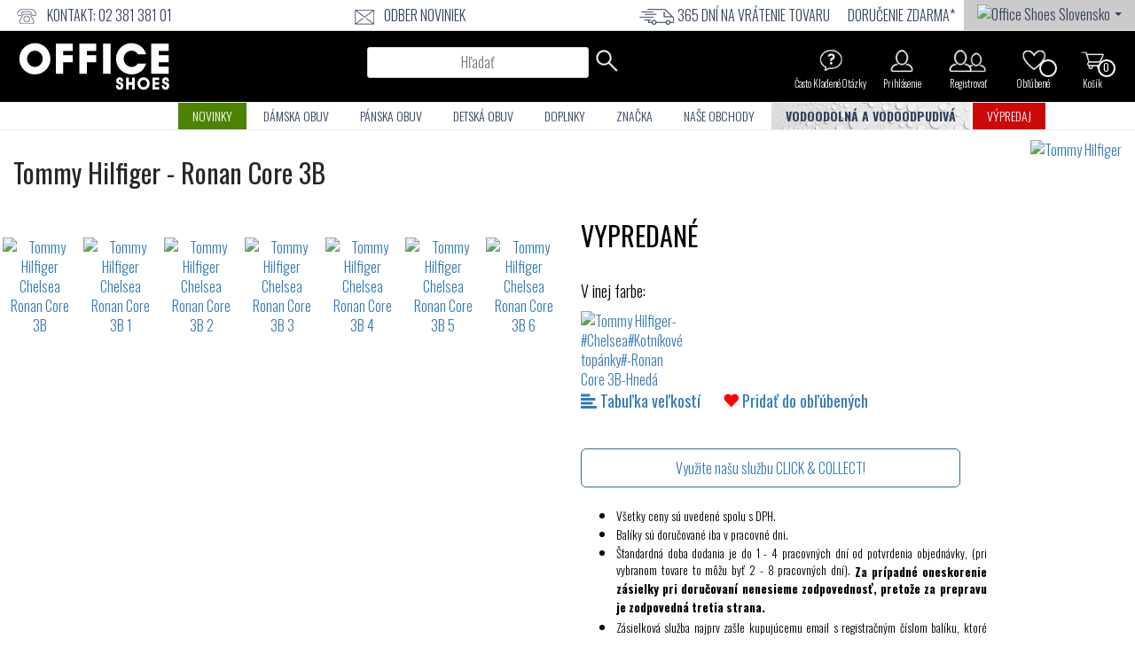

--- FILE ---
content_type: text/html; charset=UTF-8
request_url: https://www.officeshoesonline.sk/topanky-tommy-hilfiger-chelsea-ronan-core-3b/80264
body_size: 39509
content:
<!DOCTYPE html PUBLIC "-//W3C//DTD XHTML 1.0 Transitional//EN"
        "http://www.w3.org/TR/xhtml1/DTD/xhtml1-transitional.dtd">
    <!--[if lt IE 7]><html class="no-js lt-ie9 lt-ie8 lt-ie7" lang="sk"><![endif]-->
    <!--[if IE 7]><html class="no-js lt-ie9 lt-ie8" lang="sk"><![endif]-->
    <!--[if IE 8]><html class="no-js lt-ie9" lang="sk"><![endif]-->
    <!--[if gt IE 8]><!-->
<html class="no-js" lang="sk" data-international-currency="EUR"> <!--<![endif]-->
<head>
    <link rel="preconnect" href="https://cdn.officeshoes.ws">
    <link rel="preconnect" href="https://imgfly.scarabresearch.com">
    <link rel="preload" as="font" href="https://fonts.gstatic.com/s/oswald/v35/TK3iWkUHHAIjg752Fz8Ghe4.woff2" type="font/woff2" crossorigin/>
    <link rel="preload" as="font" href="https://fonts.gstatic.com/s/oswald/v35/TK3iWkUHHAIjg752GT8G.woff2" type="font/woff2" crossorigin/>

            <meta http-equiv="Content-Type" content="text/html;charset=UTF-8"/>
            <meta name="author" content="Office-Shoes"/>
    
    <link rel="alternate" hreflang="sk" href="HTTPS://www.officeshoesonline.sk/topanky-tommy-hilfiger-chelsea-ronan-core-3b/80264"/>
    <meta name="viewport" content="width=device-width, initial-scale=1"/>
    <meta name = "google-site-verification" content = "FRrmqQU_R77haZyr0vnHYd9GEWihz0cj3CBLMBW701o" />    <meta name = "facebook-domain-verification" content = "cq2tvep792bx44vr1xrh8gl19uybv4" />    <meta name="referrer" content="no-referrer-when-downgrade">
    <meta http-equiv="description" name="description" content="Chelsea Ronan Core 3B FM0-4659-DW5 Tommy Hilfiger patrí medzi najžiadanejších amerických módnych návrhárov. Táto známa americká značka s 2"/>
    <meta http-equiv="keywords" name="description" content="Tommy-Hilfiger,useň-(prírodná-koža),Tmavo,Modrá,,Chelsea,Kotníkové,topánky,,,,,,,,,FW2023,Pánske" />    <meta property="og:description" content="Chelsea Ronan Core 3B FM0-4659-DW5 Tommy Hilfiger patrí medzi najžiadanejších amerických módnych návrhárov. Táto známa americká značka s 2"/>
            <meta property="og:site_name" content="Office Shoes"/>
    
        <meta property="og:title"
          content="Tommy Hilfiger Chelsea - Ronan Core 3B - FM0-4659-DW5 - Tenisky, Topánky, Čižmy, Mokasíny, Sandále"/>

    <meta property="og:url" content="https://www.officeshoesonline.sk/topanky-tommy-hilfiger-chelsea-ronan-core-3b/80264"/>
    <meta property="og:type" content="product"/>
    <meta property="fb:app_id" content="332819535003"/>
        <meta property="og:image" content="https://www.officeshoesonline.sk/product_images/2023fw/big/fm0-4659-dw5.jpg" /><meta property="og:image:secure_url" content="HTTPS://www.officeshoesonline.sk/product_images/2023fw/big/fm0-4659-dw5.jpg" /><meta property="og:image:type" content="image/jpeg" /> <meta property="og:image:width" content="480" /><meta property="og:image:height" content="330" />    <link rel="image_src" type="image/jpeg" href="https://www.officeshoesonline.sk/product_images/2023fw/big/fm0-4659-dw5.jpg" />    <link href="https://fonts.googleapis.com/css?family=Oswald:300,400,700&subset=latin-ext" rel="stylesheet">
    <link rel="stylesheet" href="/assets/css/site.css?v=2026011814"/>
    <style type="text/css">
        .glyphicon {
            font-family: "Glyphicons Halflings";
        !important;
        }

        /*.caruzel img {
            display: block;
            width: auto;
            height: auto;
            max-width: 100%!important;
        }*/
    </style>

        <link rel="shortcut icon" type="image/x-icon" href="/assets/img/officeshoes-favico.ico"/>

        <script src="https://cdn.officeshoes.ws/assets/js/jquery.min.js"></script>
    <script src="https://cdn.officeshoes.ws/assets/js/jquery-ui.min.js"></script>
            <script defer src="/assets/js/cookieconsent.js?v=78"></script>
<style>#c-s-bn { background: none; font-size: 12px; border: none; }</style>
<style>.b-tl:hover, .b-tl:active, .b-tl:focus { color: #2d4156 !important; }</style>
<style>#s-rall-bn { padding-right: 10px !important; padding-left: 10px !important; }</style>
                            <script>
    var consent_title = `Podmienky používania súborov Cookies (Cookies Policy)`;
    var consent_description = `<p>Tieto pravidl&aacute; sa t&yacute;kaj&uacute; použ&iacute;vania Port&aacute;lu <a href="http://www.officeshoesonline.sk">www.officeshoesonline.sk</a>.</p>
<p>&nbsp;</p>
<p>Poskytovateľom a&nbsp;prev&aacute;dzkovateľom Port&aacute;lu sme my - spoločnosť <strong>Shoebox Slovakia s. r. o.</strong>, so s&iacute;dlom Pribinova 8, 811 09 Bratislava, IČO: 43 836 666, zap&iacute;san&aacute; v&nbsp;Obchodnom registri&nbsp;Mestsk&eacute;ho s&uacute;du Bratislava III,&nbsp;oddiel: Sro, vložka č.: 49170/B, založen&aacute; v&nbsp;Slovenskej republike. Ak sa v&nbsp;t&yacute;chto pravidl&aacute;ch použ&iacute;va pojem &bdquo;Shoebox &bdquo;my&ldquo;, &bdquo;n&aacute;s&ldquo; a&nbsp;pod. m&aacute; sa t&yacute;m na mysli spoločnosť <strong>Shoebox Slovakia s. r. o.</strong>.</p>
<p>&nbsp;</p>
<p>Dovoľujeme si V&aacute;s upozorniť, že okrem inform&aacute;cii uveden&yacute;ch v&nbsp;tomto dokumente a&nbsp;Podmienkach ochrany s&uacute;kromia pre V&aacute;s platia aj pravidl&aacute; použ&iacute;vania cookies, ktor&eacute; si m&ocirc;žete preč&iacute;tať v&nbsp;r&aacute;mci n&aacute;&scaron;ho pop-up bannera pri n&aacute;v&scaron;teve Port&aacute;lu. V&nbsp;pr&iacute;pade potreby V&aacute;m tento pop-up banner umožn&iacute; kontrolovať nastavenia ochrany Va&scaron;ich osobn&yacute;ch &uacute;dajov sprac&uacute;van&yacute;ch na z&aacute;klade s&uacute;borov cookies.</p>
<p>&nbsp;</p>
<p><strong>Pravidl&aacute; použ&iacute;vania Cookies</strong></p>
<p>Na&nbsp;Port&aacute;li použ&iacute;vame programy cookies na z&iacute;skavanie inform&aacute;ci&iacute; o&nbsp;použ&iacute;vateľoch. Cookies je mal&yacute; d&aacute;tov&yacute; s&uacute;bor, ktor&yacute; sa uklad&aacute; vo Va&scaron;om zariaden&iacute; (napr. v mobilnom zariaden&iacute; alebo poč&iacute;tači) pri použ&iacute;van&iacute; Port&aacute;lu a&nbsp;na určit&yacute; čas uchov&aacute;va inform&aacute;cie o&nbsp;Va&scaron;ich zariadeniach, krokoch a&nbsp;nastaveniach. S&uacute;bor cookies umožn&iacute; Port&aacute;lu pri ďal&scaron;ej n&aacute;v&scaron;teve rozpoznať V&aacute;s prehliadač alebo ukladať Va&scaron;e nastavenia a&nbsp;in&eacute; inform&aacute;cie. Je to bežn&aacute; prax v&auml;č&scaron;iny webov&yacute;ch port&aacute;lov.</p>
<p>S&uacute;bory cookies m&ocirc;žete kontrolovať a/alebo zmazať podľa uv&aacute;ženia &ndash; podrobnosti si pozrite na str&aacute;nke <a href="http://www.allaboutcookies.org/">http://www.allaboutcookies.org/</a>. M&ocirc;žete vymazať v&scaron;etky s&uacute;bory cookies uložen&eacute; vo svojom zariaden&iacute;. V&aacute;&scaron; prehliadač V&aacute;m m&ocirc;že umožniť nastaviť ako m&aacute; spracov&aacute;vať cookies vr&aacute;tane možnosti použ&iacute;vanie cookies &uacute;plne zak&aacute;zať alebo vždy žiadať od V&aacute;s s&uacute;hlas s&nbsp;použit&iacute;m konkr&eacute;tneho cookies s&uacute;boru. Berte v&scaron;ak na vedomie, že niektor&eacute; časti Port&aacute;lu nemusia bez použitia cookies pracovať spr&aacute;vne alebo niektor&eacute; funkcionality nemusia byť dostupn&eacute; v&ocirc;bec.</p>
<p>Pri použ&iacute;van&iacute; Port&aacute;lu m&ocirc;žeme do V&aacute;&scaron;ho zariadenia umiestniť vlastn&eacute; s&uacute;bory cookies, pričom&nbsp;inform&aacute;cie a&nbsp;&uacute;daje z&iacute;skan&eacute; z&nbsp;t&yacute;chto s&uacute;borov sa spravuj&uacute; Podmienkami ochrany s&uacute;kromia.</p>
<p>V&nbsp;r&aacute;mci Port&aacute;lu m&ocirc;žeme použ&iacute;vať dva druhy Cookies, tzv. persistent cookies alebo session cookies. Zatiaľ čo session cookies sa vymaž&uacute; po zavret&iacute; V&aacute;&scaron;ho prehliadača, persistent cookies zostan&uacute; vo Va&scaron;om zariaden&iacute; aj po zavret&iacute; V&aacute;&scaron;ho prehliadača a&nbsp;použij&uacute; sa pri Va&scaron;ej ďal&scaron;ej n&aacute;v&scaron;teve Port&aacute;lu.</p>
<p>Port&aacute;l m&ocirc;že použ&iacute;vať aj in&eacute; n&aacute;stroje na sledovanie a zisťovanie inform&aacute;ci&iacute; o&nbsp;už&iacute;vateľoch s&nbsp;podobnou funkcionalitou (napr. web beacony, Flash cookies, sledovacie URL).</p>
<p>S&uacute;bory cookies a&nbsp;podobn&eacute; monitorovacie n&aacute;stroje použ&iacute;vame na viacero &uacute;čelov, najm&auml; za &uacute;čelom:</p>
<ol>
<li>spr&iacute;stupnenia, prev&aacute;dzkovania Port&aacute;lu a&nbsp;jeho funkcional&iacute;t v&nbsp;požadovanej kvalite a&nbsp;komforte pre použ&iacute;vateľa, napr. automatick&yacute;m prihl&aacute;sen&iacute;m do Z&aacute;kazn&iacute;ckeho profilu, zaisten&iacute;m bezpečnosť po prihl&aacute;sen&iacute;, a&nbsp;pod.;</li>
<li>spr&iacute;stupnenia, prev&aacute;dzkovania Port&aacute;lu a&nbsp;jeho funkcional&iacute;t na r&ocirc;znych webov&yacute;ch str&aacute;nkach, zariadeniach a prehliadačoch;</li>
<li>monitorovania a&nbsp;anal&yacute;zy v&yacute;konu, prev&aacute;dzky a&nbsp;efektivity Port&aacute;lu a&nbsp;jeho zlep&scaron;enia, napr. koľko n&aacute;v&scaron;tevn&iacute;kov bolo na Port&aacute;li či ak&eacute; prehliadače použ&iacute;vaj&uacute;;</li>
<li>zabr&aacute;nenia zneužitia Port&aacute;lu a&nbsp;prevencie a odhalenia podvodn&eacute;ho alebo inak nevhodn&eacute;ho spr&aacute;vania.</li>
</ol>
<p>Na Port&aacute;li m&ocirc;žeme tiež umiestniť s&uacute;bory cookies na&scaron;ich obchodn&yacute;ch partnerov a&nbsp;tret&iacute;ch str&aacute;n najm&auml; analytick&eacute; cookies (Google Analytics), ktor&eacute; umožňuj&uacute; analyzovať, ako n&aacute;v&scaron;tevn&iacute;ci (použ&iacute;vatelia) Port&aacute;l použ&iacute;vaj&uacute;, ďalej cookies soci&aacute;lnych siet&iacute; (Facebook), ktor&eacute; zlep&scaron;uj&uacute; a zjednodu&scaron;uj&uacute; už&iacute;vateľsk&eacute; rozhranie Port&aacute;lu a reklamn&eacute; cookies, ktor&eacute; umožňuj&uacute; zlep&scaron;enie cielenia reklamy na Port&aacute;li. &Uacute;daje z&nbsp;t&yacute;chto cookies z&iacute;skavaj&uacute; priamo ich prev&aacute;dzkovatelia a&nbsp;Shoebox k&nbsp;n&iacute;m nem&aacute; pr&iacute;stup.</p>
<p>S&uacute;bory cookies tret&iacute;ch str&aacute;n umiestnen&eacute; na Port&aacute;li n&aacute;m z&aacute;roveň umožňuj&uacute; zistiť prostredn&iacute;ctvom Pseudonymizovan&yacute;ch &uacute;dajov od tret&iacute;ch str&aacute;n v&scaron;eobecn&eacute; inform&aacute;cie o&nbsp;n&aacute;v&scaron;tevn&iacute;koch str&aacute;nky, napr&iacute;klad o&nbsp;ich preferenci&aacute;ch zisten&yacute;ch na z&aacute;klade nimi nav&scaron;t&iacute;ven&yacute;ch internetov&yacute;ch str&aacute;nok. Tieto &uacute;daje z&iacute;skava tretia strana použ&iacute;van&iacute;m &scaron;pecializovan&yacute;ch s&uacute;borov cookies tzv. &bdquo;trackerov&ldquo;, ktor&eacute; s&uacute; schopn&eacute; identifikovať n&aacute;v&scaron;tevn&iacute;kovo zariadenie (bez konkr&eacute;tnej identifik&aacute;cie osoby) pri n&aacute;v&scaron;teve internetovej str&aacute;nky a&nbsp;zapam&auml;tať si ak&eacute; str&aacute;nky boli prostredn&iacute;ctvom dan&eacute;ho zariadenia nav&scaron;t&iacute;ven&eacute;.</p>
<p>S&uacute;bory cookies tret&iacute;ch str&aacute;n ale m&ocirc;žeme použ&iacute;vať aj na prev&aacute;dzku niektor&yacute;ch integr&aacute;lnych čast&iacute; Port&aacute;lu, ako napr&iacute;klad prev&aacute;dzku helpdesku, pr&iacute;padne na backend support Port&aacute;lu.</p>
<p>S&uacute;bory cookies tret&iacute;ch str&aacute;n (vr&aacute;tane t&yacute;ch použ&iacute;van&yacute;ch trackermi) m&ocirc;žete zmazať alebo zak&aacute;zať rovnako ako &scaron;tandardn&eacute; s&uacute;bory cookies.</p>
<p><br /> <strong>Popis použit&yacute;ch s&uacute;borov cookies:</strong></p>
<p><strong>Nevyhnutn&eacute; pre fungovanie str&aacute;nky</strong><strong>&nbsp;</strong></p>
<table border="1" width="50%" cellspacing="0" cellpadding="2">
<tbody>
<tr>
<td><strong>N&aacute;zov Cookie</strong></td>
<td><strong>Funkcie Cookie</strong></td>
</tr>
<tr>
<td>
<p>cc_cookie_agree</p>
</td>
<td>
<p>Uklad&aacute; stav s&uacute;hlasu použ&iacute;vateľa so s&uacute;bormi cookie pre aktu&aacute;lnu dom&eacute;nu</p>
</td>
</tr>
<tr>
<td>
<p>BRSWS</p>
</td>
<td>
<p>Load Balancer cookies</p>
</td>
</tr>
<tr>
<td>
<p>ofc_sessions</p>
</td>
<td>
<p>Toto cookie zbiera najm&auml; inform&aacute;cie o z&aacute;kazn&iacute;kovi, aby str&aacute;nka mohla spr&aacute;vne fungovať - na z&aacute;klade jeho aktivity na str&aacute;nke</p>
</td>
</tr>
<tr>
<td>
<p>ofcposlednjimodeli</p>
</td>
<td>
<p>Zobrazuje zoznam posledn&yacute;ch prezeran&yacute;ch modelov n&aacute;v&scaron;těvn&iacute;kov</p>
</td>
</tr>
<tr>
<td>
<p>ofctime_open_3</p>
</td>
<td>
<p>Zisťuje, či se popup banner zobrazil n&aacute;v&scaron;těvn&iacute;kovi už predt&yacute;m</p>
</td>
</tr>
<tr>
<td>
<p><strong>Cookies tret&iacute;ch str&aacute;n</strong></p>
</td>
<td>
<p><strong>&nbsp;</strong></p>
</td>
</tr>
<tr>
<td><strong>N&aacute;zov Cookie</strong></td>
<td><strong>Funkcie Cookie</strong></td>
</tr>
<tr>
<td>
<p>IDE</p>
</td>
<td>
<p>Doubleclick - S&uacute;bory cookie IDE se použ&iacute;vaj&iacute; na zobrazovanie rekl&aacute;m Google na weboch, ktor&eacute; nepatria Googlu.</p>
</td>
</tr>
<tr>
<td>
<p>scarab.mayAdd</p>
</td>
<td>
<p>Emarsys - Tento s&uacute;bor cookie sl&uacute;ži na určenie produktov, ktor&eacute; si n&aacute;v&scaron;tevn&iacute;k prezeral.</p>
</td>
</tr>
<tr>
<td>
<p>scarab.visitor</p>
</td>
<td>
<p>Emarsys - Tento s&uacute;bor cookie uklad&aacute; ID n&aacute;v&scaron;tevn&iacute;ka, ktor&eacute; n&aacute;v&scaron;tevn&iacute;ka identifikuje prostredn&iacute;ctvom viacer&yacute;ch rel&aacute;ci&iacute;, aby bol zaisten&yacute; konzistentn&yacute; z&aacute;žitok.</p>
</td>
</tr>
<tr>
<td>
<p>_fbp</p>
</td>
<td>
<p>META platforms - Použ&iacute;v&aacute; Facebook na poskytovanie &scaron;k&aacute;ly reklamn&yacute;ch produktov, ako s&uacute; ponuky v re&aacute;lnom čase od inzerentov tret&iacute;ch str&aacute;n.</p>
</td>
</tr>
<tr>
<td>
<p>fr</p>
</td>
<td>
<p>META platforms - Tento s&uacute;bor cookie sa použ&iacute;va na poskytovanie, meranie a zvy&scaron;ovanie relevantnosti rekl&aacute;m.</p>
</td>
</tr>
<tr>
<td>
<p>&nbsp;sb</p>
</td>
<td>
<p>META platforms - Tieto s&uacute;bory cookie pom&aacute;haj&uacute; zaisťovať ochranu a zabezpečenie v&aacute;&scaron;ho &uacute;čtu, &uacute;dajov a Produktov Meta.</p>
</td>
</tr>
<tr>
<td>
<p>glm_usr_tmp</p>
</td>
<td>
<p>Glami - Zhromažďuje &uacute;daje o n&aacute;v&scaron;těvn&iacute;koch, ktor&eacute; s&uacute;visia s n&aacute;v&scaron;tevami použ&iacute;vateľov na webe, ako je počet n&aacute;v&scaron;tev, priemern&aacute; doba str&aacute;ven&aacute; na webe a ak&eacute; str&aacute;nky boli nač&iacute;tan&eacute;, za &uacute;čelom zobrazovania cielen&yacute;ch rekl&aacute;m.</p>
</td>
</tr>
<tr>
<td>
<p>glm_usr</p>
</td>
<td>
<p>Glami -Zhromažďuje &uacute;daje o n&aacute;v&scaron;tevn&iacute;koch s&uacute;visiace s n&aacute;v&scaron;tevami použ&iacute;vateľa na webe, ako je počet n&aacute;v&scaron;tev, priemern&aacute; doba str&aacute;ven&aacute; na webe a ak&eacute; str&aacute;nky boli nač&iacute;tan&eacute;, za &uacute;čelom zobrazov&aacute;nia cielen&yacute;ch rekl&aacute;m.</p>
</td>
</tr>
<tr>
<td>
<p>_gid</p>
</td>
<td>
<p>Google - S&uacute;bor cookie se použ&iacute;va na ukladanie inform&aacute;ci&iacute; o tom, ako n&aacute;v&scaron;těvn&iacute;ci použ&iacute;vaj&iacute; webov&uacute; str&aacute;nku, a pom&aacute;h&aacute; pri vytv&aacute;ran&iacute; analytickej spr&aacute;vy o tom, ako sa webovej str&aacute;nke dar&iacute;. Zhromažden&eacute; &uacute;daje vr&aacute;tane počtu n&aacute;v&scaron;tevn&iacute;kov, zdroje, odkiaľ poch&aacute;dzaj&uacute;, a nav&scaron;t&iacute;ven&yacute;ch str&aacute;nok v anonymnej podobe.</p>
</td>
</tr>
<tr>
<td>NID</td>
<td>Google - Tento s&uacute;bor cookie obsahuje jedinečn&eacute; ID, použ&iacute;van&eacute; k zapam&auml;taniu va&scaron;ich preferenci&iacute; a ďal&scaron;&iacute;ch inform&aacute;ci&iacute;, ako je v&aacute;&scaron; preferovan&yacute; jazyk, koľko v&yacute;sledkov vyhľad&aacute;vania chcete zobrazit na str&aacute;nke s v&yacute;sledkami (napr&iacute;klad 10 alebo 20) a či chcete mať zapnut&yacute; filter Bezpečn&eacute; vyhľad&aacute;vanie Google.</td>
</tr>
<tr>
<td>1P_JAR</td>
<td>Google - Tieto s&uacute;bory cookie sa použ&iacute;vaj&iacute; na zhromažďovanie &scaron;tatist&iacute;k str&aacute;nok a sledovania miery konverzie.</td>
</tr>
<tr>
<td>_gat</td>
<td>Google analytics - Tento s&uacute;bor cookie sa použ&iacute;va na obmedzenie r&yacute;chlosti požiadaviek. Použ&iacute;va sa na zhromažďovanie inform&aacute;ci&iacute; o tom, ako n&aacute;v&scaron;tevn&iacute;ci použ&iacute;vaj&uacute; na&scaron;e webov&eacute; str&aacute;nky.</td>
</tr>
<tr>
<td>_gali</td>
<td>Google analytics - Tento s&uacute;bor cookie použ&iacute;va Google Analytics na určenie, na ktor&eacute; odkazy na str&aacute;nke sa klikalo.</td>
</tr>
<tr>
<td>_ga</td>
<td>Google Analytics - Tento s&uacute;bor cookie umožňuje službe odl&iacute;&scaron;iť jedn&eacute;ho použ&iacute;vateľa od druh&eacute;ho a trv&aacute; 2 roky. Použ&iacute;va ho ak&yacute;koľvek web, ktor&yacute; implementuje Google Analytics, vr&aacute;tane služieb Google.</td>
</tr>
<tr>
<td>ssupp.vid</td>
<td>Smartsupp - Hlavn&yacute;m &uacute;čelom tohto cookie je identifik&aacute;cia n&aacute;v&scaron;tevn&iacute;kov webov&yacute;ch str&aacute;nok. Na z&aacute;klade toho je možn&eacute; pri op&auml;tovnom nač&iacute;tan&iacute; str&aacute;nky sp&aacute;rovať n&aacute;v&scaron;tevn&iacute;ka s konverz&aacute;ciou. Vďaka tomu prebiehaj&uacute;ce konverz&aacute;cie nezmizn&uacute; ani po op&auml;tovnom nač&iacute;tan&iacute; str&aacute;nky, a teda n&aacute;v&scaron;tevn&iacute;ci m&ocirc;žu pokračovať tam, kde skončili. Tato cookie teda umožňuje zobraziť zdroj, inform&aacute;cie o prehliadači a počet n&aacute;v&scaron;tev, ktor&eacute; s&uacute; uveden&eacute; v informaci&aacute;ch o n&aacute;v&scaron;tevn&iacute;kovi v Dashboard.</td>
</tr>
<tr>
<td>ssupp.visits</td>
<td>Smartsupp - Tento s&uacute;bor cookie sa použ&iacute;va na ukladanie počtu predch&aacute;dzaj&uacute;cich n&aacute;v&scaron;tev n&aacute;v&scaron;tevn&iacute;ka. Na z&aacute;klade toho je možn&eacute; n&aacute;sledne presnej&scaron;ie zacieliť automatick&eacute; spr&aacute;vy a chatboty.</td>
</tr>
<tr>
<td>gp_s</td>
<td>Identifik&aacute;tor rel&aacute;cie prehliadača. Marketingov&eacute; cookies</td>
</tr>
<tr>
<td>gp_g</td>
<td>Marketingov&eacute; cookies</td>
</tr>
</tbody>
</table>
<div style="margin-left: 40px;">&nbsp;</div>
<div><strong>Životnosť s&uacute;boru cookies (d&aacute;tum vymazania)</strong></div>
<div><br /><strong> Nevyhnutn&eacute; pre fungovanie str&aacute;nky</strong></div>
<table border="1" width="50%" cellspacing="0" cellpadding="2">
<tbody>
<tr>
<td><strong>N&aacute;zov Cookie</strong></td>
<td><strong>Trvanie Cookie</strong></td>
</tr>
<tr>
<td>cc_cookie_agree</td>
<td>12 mesiacov</td>
</tr>
<tr>
<td>BRSWS</td>
<td>Session - 0</td>
</tr>
<tr>
<td>ofc_sessions</td>
<td>3 dni</td>
</tr>
<tr>
<td>ofcposlednjimodeli</td>
<td>12 mesiacov</td>
</tr>
<tr>
<td>ofctime_open_3</td>
<td>1 deň</td>
</tr>
<tr>
<td>&nbsp;</td>
<td>&nbsp;</td>
</tr>
<tr>
<td><strong>Cookies tret&iacute;ch str&aacute;n</strong></td>
<td>&nbsp;</td>
</tr>
<tr>
<td><strong>N&aacute;zov Cookie</strong></td>
<td><strong>Trvanie Cookie</strong></td>
</tr>
<tr>
<td>IDE</td>
<td>1 rok</td>
</tr>
<tr>
<td>scarab.mayAdd</td>
<td>Session - 0</td>
</tr>
<tr>
<td>scarab.visitor</td>
<td>1 rok</td>
</tr>
<tr>
<td>_fbp</td>
<td>3 mesiace</td>
</tr>
<tr>
<td>fr</td>
<td>90 dn&iacute;</td>
</tr>
<tr>
<td>sb</td>
<td>2 roky</td>
</tr>
<tr>
<td>glm_usr_tmp</td>
<td>1 rok</td>
</tr>
<tr>
<td>glm_usr</td>
<td>1 rok</td>
</tr>
<tr>
<td>_gid</td>
<td>2 dni</td>
</tr>
<tr>
<td>NID</td>
<td>6 mesiacov</td>
</tr>
<tr>
<td>1P_JAR</td>
<td>2 t&yacute;ždne</td>
</tr>
<tr>
<td>_gat</td>
<td>1 min&uacute;ta</td>
</tr>
<tr>
<td>_gali</td>
<td>30 sek&uacute;nd</td>
</tr>
<tr>
<td>_ga</td>
<td>2 roky</td>
</tr>
<tr>
<td>ssupp.vid</td>
<td>6 mesiacov</td>
</tr>
<tr>
<td>ssupp.visits</td>
<td>6 mesiacov</td>
</tr>
<tr>
<td>gp_s</td>
<td>30 dn&iacute;</td>
</tr>
<tr>
<td>gp_g</td>
<td>Session -0</td>
</tr>
</tbody>
</table>
<p>&nbsp;</p>
<p>&nbsp;</p>
<p>Bratislava, 01. 02. 2022</p>`;
    window.addEventListener('load', function(){
        var cc = initCookieConsent();

        cc.run({
            current_lang: 'sk',
            autoclear_cookies: true,
            theme_css: '/assets/css/cookieconsent.css?v=78',
            page_scripts: true,
            cookie_name: 'cc_cookie_agree',
            cookie_expiration: 365,
            onFirstAction: function(user_preferences, cookie) {
                $.ajax({
                    url: '/ajax/unset_cookies',
                    method: 'post',
                    data: {
                        url: 'HTTPS://www.officeshoesonline.sk/topanky-tommy-hilfiger-chelsea-ronan-core-3b/80264'
                    },
                    dataType: 'html',
                    success: function (item) {
                                                try {
                            let element = cookie.level;
                            let is_analytics = element.includes('analytics');
                            var analytics_storage = 'denied';
                            if (is_analytics) {
                                analytics_storage = 'granted';
                            }
                            let is_targeting = element.includes('targeting');
                            var ad_storage = 'denied';
                            var ad_user_data = 'denied';
                            if (is_targeting) {
                                ad_storage = 'granted';
                                ad_user_data = 'granted';
                            }
                            let is_personalized = element.includes('personalized');
                            var personalization_storage = 'denied';
                            if (is_personalized) {
                                personalization_storage = 'granted';
                            }
                            window.dataLayer = window.dataLayer || [];
                            function gtag(){dataLayer.push(arguments);}
                            gtag('consent', 'update', {
                                'ad_storage': ad_storage,
                                'analytics_storage': analytics_storage,
                                'personalization_storage': personalization_storage,
                                'ad_personalization': personalization_storage,
                                'ad_user_data': ad_user_data
                            });
                        } catch (e) { }
                                                // window.location.reload();
                    }
                });
            },
            onAccept: function (cookie) { },
            onChange: function (cookie, changed_categories) {
                $.ajax({
                    url: '/ajax/unset_cookies',
                    method: 'post',
                    data: {
                        url: 'HTTPS://www.officeshoesonline.sk/topanky-tommy-hilfiger-chelsea-ronan-core-3b/80264'
                    },
                    dataType: 'html',
                    success: function (item) {
                                                try {
                            let element = cookie.level;
                            let is_analytics = element.includes('analytics');
                            var analytics_storage = 'denied';
                            if (is_analytics) {
                                analytics_storage = 'granted';
                            }
                            let is_targeting = element.includes('targeting');
                            var ad_storage = 'denied';
                            var ad_user_data = 'denied';
                            if (is_targeting) {
                                ad_storage = 'granted';
                                ad_user_data = 'granted';
                            }
                            let is_personalized = element.includes('personalized');
                            var personalization_storage = 'denied';
                            if (is_personalized) {
                                personalization_storage = 'granted';
                            }
                            window.dataLayer = window.dataLayer || [];
                            function gtag(){dataLayer.push(arguments);}
                            gtag('consent', 'update', {
                                'ad_storage': ad_storage,
                                'analytics_storage': analytics_storage,
                                'personalization_storage': personalization_storage,
                                'ad_personalization': personalization_storage,
                                'ad_user_data': ad_user_data
                            });
                        } catch (e) { }
                                                // window.location.reload();
                    }
                });
            },
            languages: {
                'sk': {
                    consent_modal: {
                        title: 'Používame cookies!',
                        description: 'Táto stránka používa cookies!',
                        primary_btn: {
                            text: 'Potvrdiť všetky cookies',
                            role: 'accept_all' // 'accept_selected' or 'accept_all'
                        },
                        secondary_btn: {
                            text: 'Chcem si vybrať',
                            role: 'settings' // 'settings' or 'accept_necessary'
                        }
                    },
                    settings_modal: {
                        title: 'Používanie cookies 📢',
                        title_one: '',
                        description_one: 'Súbory cookies nám pomáhajú zlepšovať používanie nášho webu. Vďaka nim Vám ľahšie zobrazíme to, čo hľadáte. Navyše nám spoločne s našimi partnermi umožníte, aby sme vám zobrazili iba pre vás relevantné reklamné ponuky. <br> Môžete si zvoliť: nesúhlas, svoje vlastné nastavenia, alebo ak nám udelíte súhlas a prijmete všetky cookies, umožníte nám, aby sme ich využívali na všetky spomínané účely. Vaša voľba sa bude vzťahovať na web <a href="https://www.officeshoesonline.sk">www.officeshoesonline.sk</a> a jeho subdomény.<br><br><a href="#" class="cc-tab-btn" data-tab-id="3">Viac informácií získate v Pravidlách používania cookies.</a>',
                        title_two: consent_title,
                        description_two: consent_description,
                        tab_one_name: 'Nesuhlasím',
                        tab_two_name: 'Podrobné nastavenie',
                        tab_three_name: 'Souhlasím',
                        save_settings_btn: 'Uložiť nastavenia',
                        details_settings_btn: 'Podrobné nastavenie',
                        accept_all_btn: 'Potvrdiť všetky cookies',
                        reject_all_btn: 'Iba potrebné',
                        close_btn_label: 'Zavrieť',
                        cookie_table_headers: [
                            {col1: 'Meno'},
                            {col2: 'Hodnota'},
                            {col3: 'Doména'},
                            {col4: 'Popis'}
                        ],
                        blocks: [
                            {
                                title: '',
                                description: '"Súbory cookie používame na zabezpečenie základných funkcií webových stránok a na zlepšenie vášho online zážitku. Pre každú kategóriu si môžete vybrať, kedykoľvek môžte funkciu vypnúť a zapnúť..'
                            }, {
                                title: 'Technické cookies',
                                description: 'Technické cookies sú nevyhnutné pre správne fungovanie webu a všetkých funkcií, ktoré ponúka. Sú zodpovedné oi za uchovávanie produktov v košíku, zobrazovanie zoznamu obľúbených výrobkov, fungovanie filtrov, nákupný proces a ukladanie nastavenia súkromia. Z tohto dôvodu technické cookies nemôžu byť individuálne deaktivované alebo aktivované a nepožadujeme Váš súhlas s využitím technických cookies na našom webe.<br><br><a href="/main/clear_all_cookies">Vymažte všetky súbory cookie</a>',
                                toggle: {
                                    value: 'necessary',
                                    enabled: true,
                                    readonly: true
                                },
                                                            }, {
                                title: 'Personalizované cookies',
                                description: 'Tieto súbory cookies sú nevyhnutné, aby sme prispôsobili náš obchod práve vašim konkrétnym potrebám. Práve používanie personalizovaných cookies nám umožňuje ponúkať vám dodatočné funkcie, ako napríklad odporúčania výrobkov prispôsobených presne vašim potrebám. Všetky súbory cookies na našich stránkach sú v úplnom bezpečí a slúžia len na vytvorenie ponuky konkrétne Vám na mieru.',
                                toggle: {
                                    value: 'personalized',
                                    enabled: false,
                                    readonly: false
                                },
                                                            }, {
                                title: 'Analytické cookies',
                                description: 'Analytické cookies nám umožňujú meranie výkonu nášho webu a našich reklamných kampaní. Ich pomocou určujeme počet návštev a zdroje návštev našich internetových stránok. Údaje získané pomocou týchto cookies spracovávame súhrnne, bez použitia identifikátorov, ktoré ukazujú konkrétnych užívateľov nášho webu. Ak vypnete analytické cookies vo vzťahu k Vašej návšteve, bohužiaľ strácame možnosť analýzy výkonu, optimalizácie opatrení a nastavenie stránok pre našich zákazníkov.',
                                toggle: {
                                    value: 'analytics',
                                    enabled: false,
                                    readonly: false
                                },
                                                            }, {
                                title: 'Reklamné cookies',
                                description: 'Reklamné cookies používame my či naši partneri, aby sme Vám mohli zobraziť najvhodnejšie obsahy a reklamy ako na našich stránkach, tak na stránkach tretích subjektov. Vďaka tomu môžeme vytvárať profily založené konkrétne na Vašich unikátnych záujmoch (tzv. „pseudonymizované profily“). Na základe týchto informácií nie je spravidla možná bezprostredná identifikácia Vašej osoby, pretože sú používané iba pseudonymizované údaje. Pokiaľ nevyjadríte súhlas, bohužiaľ nebudete príjemcom obsahov a reklám prispôsobených Vašim originálnym záujmom a potrebám.',
                                toggle: {
                                    value: 'targeting',
                                    enabled: false,
                                    readonly: false
                                },
                                                            }, {
                            }
                        ]
                    }
                }
            }
        });
    });
</script>
    <style>#s-c-bn { display: none !important; }</style>
<style>#cc_div #cm { display: none !important; } #cm-ov { background: none !important; } .cc-wrapper-tab-2, #s-bl { display: none; }</style>
<style>
    @media screen and (min-width: 800px) {
            #cs {
            width: max-content !important;
            margin: auto;
        }

        #s-cnt {
            width: max-content !important;
        }

        #cs {
            height: 600px !important;
        }
        #s-inr {
            min-width: 750px !important;
        }
            .cc-tab-wrapper-div {
            padding: 0 2.1em !important;
        }
        .cc-wrapper-tab-1, .cc-wrapper-tab-2 {
            padding: 1.3em 2.1em !important;
        }
        #cs {
            top: 0;
        }
    }
    @media screen and (max-width: 800px) {
        #s-cnt {
            top: unset !important;
        }
        #s-inr {
            min-width: 300px !important;
        }
        #s-hdr {
            height: 55px !important;
        }
        #s-inr {
            padding-top: 54px !important;
        }
        .cc-tab-btn {
            display: table-cell !important;
            vertical-align: middle !important;
            border-bottom: 0 !important;
            text-decoration: underline !important;
            /*height: 56px !important;*/
        }
        .cc-tab-wrapper-div {
            padding: 0 !important;
        }
        .cc-wrapper-tab-1, .cc-wrapper-tab-2, #s-bl {
            padding-left: 15px !important;
            padding-right: 15px !important;
        }
        #c-s-in {
            top: unset !important;
        }
        #cs, #s-cnt {
            bottom: 0 !important;
            max-height: 60vh !important;
        }
    }
    #s-bl {
        padding-top: 0 !important;
    }
    #s-c-bnc {
        width: 40px !important;
    }
    #s-sv-bn {
        display: none;
    }
    .cc-wrapper-tab-1, .cc-wrapper-tab-2 {
        margin: 4px !important;
        height: 100% !important;
        overflow-y: overlay;
        overflow-x: hidden;
    }
    .c-bl {
        margin: 4px !important;
    }
    #s-bl {
        padding-bottom: 50px !important;
    }
    .cc-wrapper-tab-1::-webkit-scrollbar-thumb, .cc-wrapper-tab-2::-webkit-scrollbar-thumb {
        background: #cfd5db;
        border-radius: 100em;
    }
    .cc-wrapper-tab-1::-webkit-scrollbar, .cc-wrapper-tab-2::-webkit-scrollbar {
        width:.4em;
        height:100%;
        background:0 0;
        border-radius:0 .25em .25em 0;
    }
    .cc-wrapper-tab-1::-webkit-scrollbar-thumb:hover, .cc-wrapper-tab-2::-webkit-scrollbar-thumb:hover {
        background:#9199a0;
    }
    .cc-wrapper-tab-1::-webkit-scrollbar-button, .cc-wrapper-tab-2::-webkit-scrollbar-button {
        width:10px;height:5px
    }
    .cc-wrapper-tab-1 div, .cc-wrapper-tab-2 div {
    }
    .cc-tab-wrapper {
        display: inline-flex;
        list-style: none;
    }
    .cc-tab-wrapper-div {
        border-bottom: 1px solid !important;
        border-bottom-color: #f1f3f5 !important;
    }
    .cc-tab-1 a {
        border-bottom: none !important;
        border-radius: 0 !important;
    }
    .cc-tab-btn {
        background: none !important;
    }
    .cc-tab-btn-active {
        color: #2d4156 !important;
        background: #eaeff2 !important;
    }
    .cc-wrapper-tab-text {
        padding-bottom: 40px !important;
    }
    .cc-tab-wrapper {
        display: none !important;
    }
</style>
<script>
    $(document).ready(function() {
        $(document).on('click', '.details_settings_btn', function (e) {
            e.preventDefault();
            $('.cc-wrapper-tab-1').hide();
            $('#s-bl').hide();
            $('.cc-wrapper-tab-2').hide();
            $('#s-bl').show();
            $('.details_settings_btn').hide();
            $('#s-sv-bn').show();
        });


                $('html').addClass('show--settings');
                $(document).on('click', '.cc-tab-btn', function (e) {
            e.preventDefault();
            let element = $(this).data('tab-id');
            $('.cc-tab-btn').removeClass('cc-tab-btn-active');
            $('.cc-tab-btn-' + element).addClass('cc-tab-btn-active');

            $('.cc-wrapper-tab-1').hide();
            $('#s-bl').hide();
            $('.cc-wrapper-tab-2').hide();
            if (element == 1) {
                $('.cc-wrapper-tab-1').show();
            } else if (element == 2) {
                $('#s-bl').show();
                $('.details_settings_btn').hide();
                $('#s-sv-bn').show();
            } else {
                $('.cc-wrapper-tab-2').show();
            }
                            $('.cc-wrapper-tab-text').children('table').hide();
                    });
    });
</script>
            <!--<script>window.jQuery || document.write('&amp;lt;script src="/assets/js/vendor/jquery-1.11.2.min.js">&amp;lt;\/script>')</script>-->
    <title>Tommy Hilfiger Chelsea - Ronan Core 3B - FM0-4659-DW5 - Tenisky, Topánky, Čižmy, Mokasíny, Sandále</title>

                <!-- Start of SmartSupp Live Chat script -->
                
    
                            
                                                        <!-- Google Tag Manager -->

        <script>(function (w, d, s, l, i) {
                w[l] = w[l] || [];
                w[l].push({
                    'gtm.start':
                        new Date().getTime(), event: 'gtm.js'
                });
                var f = d.getElementsByTagName(s)[0],
                    j = d.createElement(s), dl = l != 'dataLayer' ? '&l=' + l : '';
                j.async = true;
                j.src =
                    'https://www.googletagmanager.com/gtm.js?id=' + i + dl;
                f.parentNode.insertBefore(j, f);
            })(window, document, 'script', 'dataLayer', 'GTM-N4KX3FG');</script>
        <!-- End Google Tag Manager -->
                                        <!-- Global site tag (gtag.js) - Google Ads: 22092217-5 -->
        <script>
                        window.dataLayer = window.dataLayer || [];
            function gtag(){dataLayer.push(arguments);}
            gtag('consent', 'default', {
                'ad_storage': 'denied',
                'analytics_storage': 'denied',
                'personalization_storage': 'denied',
                'ad_personalization': 'denied',
                'ad_user_data': 'denied'
            });
                    </script>
        <script async src="https://www.googletagmanager.com/gtag/js?id=UA-22092217-5"></script>

        <script>
            window.dataLayer = window.dataLayer || [];
            function gtag(){dataLayer.push(arguments);}
            gtag('js', new Date());
            gtag('config', 'UA-22092217-5');
            gtag('config', 'AW-939746243',  { 'allow_enhanced_conversions':true } );
        </script>
                
    
                        <script type="text/javascript">
        var base_url = "HTTPS://www.officeshoesonline.sk/";
    </script>
    <script type="application/ld+json">
        {
            "@context": "http://schema.org/",
            "@type": "Organization",
            "name": "Office Shoes",
            "description": "Svetoznáme značky pod jednou strechou! najznámejšie značky, športovo elegantné topánky a tenisky, baleríny, žabky, šlapky, sandále, čižmy.",
            "telephone": "02 381 381 01",
            "url": "https://www.officeshoesonline.sk/",
            "logo": "https://www.officeshoesonline.sk/assets/img/logo-officeshoes-b.svg",
            "email": "officeshoesonline@officeshoesonline.sk",
            "sameAs": [
                "https://www.facebook.com/OfficeShoesSlovakia",
                "https://www.instagram.com/officeshoesslovakia/"
            ]
        }

    </script>
</head><body>
<!--[if lt IE 8]>
<p class="browserupgrade">You are using an <strong>outdated</strong> browser. Please <a href="http://browsehappy.com/">upgrade
	your browser</a> to improve your experience.</p>
<![endif]-->
<div class="to-top"><span class="glyphicon glyphicon-arrow-up"></span>
</div>
<div class="container-fluid">
	                                <style>
    .panda_img{
        height: 27px;
        margin-bottom: 1px;
    }
    @media screen and (min-width: 1400px) {
        .panda_img{
            height: 35px;
        }
    }
</style>
<style>
    .mainmenu-top{
        background-color: #ebebeb;
    }
</style>
    <style>
        body{
            background-color: #ffffff;
        }
        .mainmenu-top{
            background-color: #ffffff;
        }
        .middlemenu_container{
            background-color: #000000;
            display: flex;
            align-items: center;
        }
        .middlemenu{
            margin-bottom: 0;
            padding-top: 0;
        }
        .middlemenu li{
            padding: 0 7px;
        }
        .middlemenu li a{
            padding: 5px 12px;
            display: inherit;
        }
        .middlemenu li a img{
            height: 28px;
        }
        .middlemenu li span{
            color: #ffffff;
        }
        .middlemenu li a span{
            background-color: #000000;
            color: #ffffff;
            text-transform: capitalize;
        }
        .search-header-feature__input{
            /*margin-top: 0;*/
            margin-top: 4px;
        }
        .middlemenu .search form{
            display: flex;
        }
        nav .logo{
            background-color: #000000;
        }
        main .contentpage h1, main .contentpage h2{
            color: #000000;
        }
        .checkout-title h1{
            color: #000000;
        }
        #cart-info-left h1, section .cart-info-left h1{
            color: #000000;
        }
        .finish-order-btn{
            background-color: #000000;
        }
        .shopsaside{
            background-color: #585858;
        }
        .shopsaside h4{
            background-color: #000000;
        }
        .fixed-product-container{
            background-color: #000000;
        }
        main .contentpage .product-info button.add-to-cart, main .productpage .product-info button.add-to-cart{
            background-color: #000000;
        }
        .main .contentpage h2 a{
            color: #000000;
        }
        nav ul.mobile-menu li.cart.active a{
            color: #ffffff;
        }
        .productlist article .old-price, .top-models article .old-price{
            color: #aa0000;
        }
        .productlist article .price, .top-models article .price{
            color: #000000;
        }
        .product-article .hover-content .article-sizes button{
            background-color: #000000;
        }
        .product-article .hover-content .article-sizes button:hover{
            background-color: #585858;
            color: #ffffff;
        }
        .product-article .hover-content .article-sizes button{
            transition: 0.2s ease all;
        }
        .product-article_sizes-wrapper div button:hover{
            background-color: #000000;
        }
        main .contentpage .product-info .price, main .productpage .product-info .price{
            color: #000000;
            transition: 0.2s ease all;
        }
        main .contentpage .tab-headers div.active, main .productpage .tab-headers div.active{
            color: #000000;
        }
        main .contentpage .tags a, main .productpage .tags a{
            color: #585858 ;
        }
        section.brands-letters h1{
            color: #000000;
        }
        .go-to-letter{
            color: #585858;
        }
        .filter-bar .filter-button.filter-button span.hidden-md.hidden-lg{
            color: #000000;
        }
        button#mobile-refine-btn span{
            background-color: #ffffff;
            color: #000000;
        }
        .filter-bar .clear_filters, .filter-bar .filter-details{
            color: #000000;
        }
        .filter-bar .filter-details i{
            color: #000000;
        }
        @media screen and (min-width: 992px) {
            aside section .filter-heading{
                color: #000000;
            }
            aside section{
                border-bottom-color: #000000;
            }
            aside section li.checked{
                color: #000000;

            }
            aside section.sizes li.checked, aside section.sizes li:hover{
                background-color: #000000;
            }
        }
        @media screen and (max-width: 991px) {
            header {
               background-color: black;
            }
            nav ul.mobile-menu li a{
                color: #ffffff;
            }
            nav .glyphicon-search{
                color: #ffffff;
            }
            nav ul.mobile-menu li.menu-open-close .hamburger-menu span{
                background-color: #ffffff;
            }
            aside .login, aside .register{
                background-color: #f6f6f6;
            }
            aside .login a, aside .register a{
                color: #000000;
            }
            aside section .filter-heading{
                background-color: #000000;
                border-bottom: 1px solid #ffffff;
            }
            aside section .filter-heading.active, aside section .filter-heading:focus{
                background-color: black;
            }
            aside section li{
                border-bottom-color: #000000;
            }
            aside section li a{
                color: #000000;
            }
            aside section li a:hover{
                background-color: #000000;
                color: #ffffff;
            }
            aside section li.filter > a::after {
                background: url('/assets/img/chevron-down-solid-white.svg') center/14px no-repeat;
                filter: invert(95%) sepia(0) saturate(7498%) hue-rotate(84deg) brightness(109%) contrast(99%);

            }
            aside section li.filter:hover > a::after {
                filter: none;
            }
            aside section li.filter.active > a{
                background-color: #000000;
            }
            aside section li.filter.active > a::after {
                filter: none;

            }
            aside section li .final-filter{
                color: #000000;
            }
            aside section li.filter .final-filter:focus, aside section li.filter .final-filter:hover{
                background-color: #585858;
            }
        }
        footer .links{
            background-color: #000000;
        }
        footer .links .colophon{
            background-color: #000000;
            border-top: none;
        }
        footer .newslletersignup{
            background-color: #000000;
        }

        .visuallyhidden {
            border: 0;
            clip: rect(0 0 0 0);
            height: 1px;
            margin: -1px;
            overflow: hidden;
            padding: 0;
            position: absolute;
            width: 1px;
            filter: invert(1);
        }
    </style>

<header>
    <nav role="navigation" class="col-lg-12">
        <div class="col-lg-12 col-md-12  mainmenu abovemenu hidden-sm hidden-xs" style="">
            <ul class="mainmenu-top" style="padding: 0;margin: 0;height: 100%">
				
					                        <li class="dropdown flags right" id="menu1">
                            <a class="dropdown-toggle" data-toggle="dropdown" href="#menu1" title="Office Shoes Slovensko">
                                <img src="https://cdn.officeshoes.ws/images/flag-sk.png" alt="Office Shoes Slovensko">
                                <b class="caret"></b>
                            </a>
                            <ul class="dropdown-menu">
                                <li><a href="https://www.officeshoes.hu/" title="Office Shoes Magyarország"><img
                                                src="https://cdn.officeshoes.ws/images/flag-hu.png" alt="Office Shoes Magyarország>" height="24" width="24"/></a>
                                </li>
                                <li><a href="https://www.officeshoes.ro/" title="Office Shoes România"><img
                                                src="https://cdn.officeshoes.ws/images/flag-ro.png" alt="Office Shoes România" height="24" width="24"/></a>
                                </li>
                                <li><a href="https://www.officeshoes.cz/" title="Office Shoes Česká republika"><img
                                                src="https://cdn.officeshoes.ws/images/flag-cz.png" alt="Office Shoes Česká republika" height="24" width="24"/></a>
                                </li>
                                <li><a href="https://www.officeshoesonline.sk/" title="Office Shoes Slovensko"><img
                                                src="https://cdn.officeshoes.ws/images/flag-sk.png" alt="Office Shoes Slovensko" height="24" width="24"/></a>
                                </li>
                                <li><a href="https://www.officeshoes.hr/" title="Office Shoes Hrvatska"><img
                                                src="https://cdn.officeshoes.ws/images/flag-hr.png" alt="Office Shoes Hrvatska" height="24" width="24"/></a>
                                </li>
                                <li><a href="https://www.officeshoes.pl/" title="Office Shoes Polska"><img
                                                src="https://cdn.officeshoes.ws/images/flag-pl.png" alt="Office Shoes Polska" height="24" width="24"/></a>
                                </li>
                                <li><a href="https://www.officeshoes.si/" title="Office Shoes Slovenija"><img
                                                src="https://cdn.officeshoes.ws/images/flag-si.png" alt="Office Shoes Slovenija" height="24" width="24"/></a>
                                </li>
                                                                                                <li><a href="https://www.officeshoescee.com/" title="Office Shoes EN"><img
                                                src="https://cdn.officeshoes.ws/images/flag-en.png" alt="Office Shoes EU" height="24" width="24"/></a>
                                </li>
                                                    </ul>
                        </li>

									                <li class="customer-service"                      <span>
                                                    <img src="/assets/contact_phone.png" alt="Contact phone">
                                            </span>
					Kontakt: 02 381 381 01                                    </li>
				                    <li class="head_newsletter">
                        <span>
                                                    <img src="/assets/newsletter.png" alt="Newsletter">
                                                </span>
                        <a href="#" class="newsletter-popup text-uppercase"
                           title="Odber noviniek">Odber noviniek</a>
                    </li>
								
																                    <li class="shipping_delivery_info "  data-toggle="tooltip" data-placement="bottom" title="* za podmienok uvedených v košíku pred dokončením nákupu"  >Doručenie zdarma*</li>
                    <li class="shipping_delivery_info"  data-toggle="tooltip" data-placement="bottom" title="Lehota 365 dní na vrátenie tovaru sa nevzťahuje na produkty UGG!"  ><span> <img src="/assets/delivery.png" alt="money return"> </span>365 dní na vrátenie tovaru</li>
                

            </ul>

        </div>
		            <div>
				                    <a href="/" title="Office Shoes" class="col-lg-2 col-md-3 col-sm-4 col-xs-4 logo">
                        <img src="/assets/img/logo-officeshoes-b.svg" alt="Office Shoes" height="100%" width="100%"/>
                    </a>
                            </div>
		        <div class="col-lg-10 col-md-9 hidden-sm hidden-xs  middlemenu_container">
            <ul class="col-lg-12 col-md-12 middlemenu ">
                <li class="search search-box">
					<form action="HTTPS://www.officeshoesonline.sk/products/search" method="post" accept-charset="utf-8">
                    <label class="visuallyhidden" for="header-search-1">Hľadať</label>
                    <input type="text" autocomplete="off" name="q" id="header-search-1" value="" placeholder="Hľadať" class="search-header-feature__input clearable"/>
                    <div class="search__form__products">
                        Zadajte značku, názov modelu alebo typ topánok...                    </div>
				    <button type="submit">
                            <img src="/assets/img/search1-w.png" alt="hladat" style="height: 28px;">
                    </button>
					</form>                </li>
                <li>
                    <a href="/cart" title="Košík">
						                                <img src="/assets/img/cart1_empty-w.png" alt="Vyprázdniť košík">
						                        <span>0</span>
                    </a>
                    <span>Košík</span>
                </li>
                    <li>
                        <a href="/products/wishlist"
                           title="Obľúbené">
                                <img id="wishlist-image" src="/assets/img/wishlist1-w.png" alt="Obľúbené">

                            <span id="wishlist-total"></span>
                        </a>

                        <span>Obľúbené</span>
                    </li>
				                                                                <li>
                                    <a href="/auth/register"
                                       title="Registrovať	">
                                            <img src="/assets/img/register1-w.png" alt="Registrovať	">
                                    </a>
                                    <span>Registrovať	</span>
                                </li>
                                							                            <li class="login">
                                <a href="/auth/login"
                                   title="Prihlásenie">
                                        <img src="/assets/img/login1-w.png" alt="Prihlásiť sa">
                                </a>
                                <span>Prihlásenie</span>
                            </li>
																			                    <li>
                        <a href="/obsah-faq/171">
                                <img src="/assets/img/faq1-w.png" alt="Často Kladené Otázky">
                        </a>
                        <span>Často Kladené Otázky</span>
                    </li>
				                

            </ul>

        </div>
        <div class=" col-lg-12 col-md-12 hidden-xs hidden-sm donjimenikontejner" data-spy="affix" data-offset-top="115">
            <div class="countrybrand">
                <a href="HTTPS://www.officeshoesonline.sk/">
					                            <img src="/assets/img/logo-officeshoes-b.svg" alt="Office Shoes"/>
					                </a>
            </div>

                        <ul class="col-lg-12 col-md-12 mainmenu-bottom donjimeni">
                                                                                
                
                    <li class="promotion_links "  style="background: #4d8203;">
                        <a href="/obuv-novinky/17503558/48/product_desc" style="color:#ffffff!important;">
                            Novinky                        </a>
                    </li>
                                                    <li class="dropdown ">
                        <a href="/obuv-damska-obuv/1/48/order_asc">Dámska obuv</a>
						                    </li>
                                        <li class="dropdown ">
                        <a href="/obuv-panska-obuv/15/48/order_asc">Pánska obuv</a>
						                    </li>
                                        <li class="kids dropdown "><a
                                href="/obuv-detska-obuv/4/48/order_asc">Detská obuv</a>
						                    </li>
                                                        <li class="site_news">
                        <a href="/obuv-batohy-ciapka-klapky-na-usi-rukavice-sal-kefy-sety-snurky-starostlivost-o-topanky-crocs-jibbitz-uti/18537025/48/product_desc">Doplnky</a>
                    </li>
                                    

                    <li class="shops">
                        <a href="/brands">Značka</a>
                    </li>

                <li class="shops"><a href="/obchody">Naše obchody</a>
                </li>


                    <li class="site_news"  style="background-image: url('/assets/img/drops_bg.jpg');background-size: cover;font-weight: bold;">
                        <a href="/obuv-water/9352930/24/order_asc">VODOODOLNÁ A VODOODPUDIVÁ</a>
                    </li>


												
                                                

                                
                                        <li class="" style="background-color: #cd0808;"><a href="/sale" class=""
                                                                           title="výpredaj" style="color: #ffffff;">výpredaj</a>
                        </li>
                



                


                                



            </ul>
            <div class="cart header_hidden_cart">
                <a href="/cart" title="Košík">
											                            <img src="/assets/cart1_empty.png" alt="Vyprázdniť košík">
						                    
                    <span>0</span>
                </a>
            </div>
			        </div>

        <ul class="hidden-lg hidden-md col-sm-6 col-xs-6 mobile-menu">
            <li>
                <a href="tel:02 381 381 01" title="Call"><span
                            class="glyphicon glyphicon-earphone"></span></a>
            </li>
            <li>
                <span class="glyphicon glyphicon-search"></span>
            </li>
            <li class="cart ">
                <a href="/cart"><span
                            class="glyphicon glyphicon-shopping-cart"></span> 0</a>
            </li>
            <li class="menu-open-close">
                <div class="hamburger-menu">
                    <span class="icon-bar"></span>
                    <span class="icon-bar"></span>
                    <span class="icon-bar"></span>
                </div>
            </li>
        </ul>
    </nav>
    <script type="text/javascript">
        $(document).scroll(function () {
            var y = $(this).scrollTop();
            if (y > 115) {
                $('.header_hidden_cart').show();
                $('.countrybrand').show();
            } else {
                $('.header_hidden_cart').hide();
                $('.countrybrand').hide();
            }

        });
        $(document).ready(function () {
            $.ajax({
                url: '/ajax/check_wishlist',
                type: 'post',
                dataType: 'json',
                success: function(result) {

                    $('#wishlist-total').html(result.wishlist);
                    // if (result.wishlist > 0)
                    //     $('#wishlist-image').attr('src', '/assets/wishlist-red-lighter.png');
                    // else
                    //     $('#wishlist-image').attr('src', '/assets/wishlist1.png');
                }
            });
        });

        var search_results = [];

        $(document).on('keyup', '.search-header-feature__input', function (e) {

            e.preventDefault();

            if (e.key != "ArrowDown" && e.key != "ArrowLeft" && e.key != "ArrowRight" && e.key != "ArrowUp") {

                $('.search__form__products').html('Loading...').addClass('active');

                var search = $(this).val();

                if (search.length > 2)
                {
                    if (search_results[search] === undefined)
                    {
                        $.ajax({
                            url: '/ajax/search',
                            type: 'post',
                            dataType: 'json',
                            data: {
                                search: search
                            },
                            success: function (result) {

                                $('.search__form__products').html(result.view);

                                search_results[search] = result;
                            }
                        });
                    }
                    else
                    {
                        var result = search_results[search];
                        $('.search__form__products').html(result.view);
                    }

                    $('.search__form__products').show();
                    $('.helper').addClass('visible');
                }
                else
                {
                    h
                }

            }
        });
        var focusedRowIndex;
        $(document).on('keyup', '.search-header-feature__input', function (e) {
            focusedRowIndex = 0;
            if(e.key === "ArrowDown" && $('.search__form__products').is(":visible")){
                $('.search__form__products__content--row').first().focus();
            }
        });

        $(document).on('keydown', '.search__form__products', function (e) {
            var numOfRows = $('.search__form__products__content--row', this).length - 1;
            if (e.key === "ArrowDown" && focusedRowIndex < numOfRows) {
                e.preventDefault();
                focusedRowIndex++;
                $('.search__form__products__content--row').eq(focusedRowIndex).focus();
            } else if (e.key === "ArrowUp" && focusedRowIndex > 0) {
                e.preventDefault();
                focusedRowIndex--;
                $('.search__form__products__content--row').eq(focusedRowIndex).focus();
            } else if (e.key === "ArrowRight" || e.key === "ArrowLeft") {
                e.preventDefault();
                var item = $('.search__form__products__content--row').eq(focusedRowIndex);

                if (item.attr('data-type') === 'category' && e.key === "ArrowRight")
                {
                    var itemFocus = Math.ceil(parseInt(item.attr('data-count')) / 2);

                    var focusItem = $('.search__form__products__content--row[data-type="product"][data-count="'+itemFocus+'"]');

                    focusedRowIndex = focusItem.attr('data-focus');

                    $('.search__form__products__content--row').eq(focusedRowIndex).focus();
                }
                else if (item.attr('data-type') === 'product' && e.key === "ArrowLeft")
                {
                    var itemFocus = Math.ceil((parseInt(item.attr('data-count')) * 2) -1);

                    var focusItem = $('.search__form__products__content--row[data-type="category"][data-count="'+itemFocus+'"]');

                    focusedRowIndex = focusItem.attr('data-focus');

                    $('.search__form__products__content--row').eq(focusedRowIndex).focus();
                }
                else
                    $('.search-header-feature__input').focus();

            }  else if (e.key === "ArrowUp" && focusedRowIndex === 0) {
                e.preventDefault();
                $('.search-header-feature__input').focus();
            }
        });

        $(document).on('click', '.submit-search', function (e) {
            e.preventDefault();

            $('.search form').submit();

        });

        $(document).on('click', '.helper', function () {
            $(this).removeClass('visible');
            $('.search__form__products').hide();
        })

    </script>
    <section class="mobile-search">
		<form action="HTTPS://www.officeshoesonline.sk/products/search" method="post" accept-charset="utf-8">
        <label class="visuallyhidden" for="header-search">Hľadať</label>
        <input type="text" name="q" id="header-search" value="" placeholder="Hľadať"
               class="text-input header-search clearable"/>
		</form>    </section>
    <script>
        $(document).on('click', '.product-size-button', function (e) {
            e.preventDefault();

            var product_id = $(this).parent('form').children('input').val();
            var size = $(this).val();

            $.ajax({
                url: '/cart/add',
                dataType: 'json',
                type: 'post',
                data: {
                    id: product_id,
                    size: size
                },
                success: function (result) {
                    if (result.success)
                    {
                        try {
                            dataLayer.push({ ecommerce: null });
                            dataLayer.push({
                                event: "add_to_cart",
                                ecommerce: {
                                    items: [
                                        {
                                            item_id: result.product.id,
                                            item_name: result.product.name,
                                            currency: "EUR",
                                            item_brand: result.product.brand,
                                            item_category: result.product.category,
                                            price: result.price,
                                            quantity: 1
                                        }
                                    ]
                                }
                            });
                        } catch (e) { }
                        location.href = '/cart';
                    }
                    else
                        console.log(result);
                }
            });
        });
    </script>
    <script>
        $(document).on('click', '.drop_item', function (e) {
            e.preventDefault();

            var productObj = {
                href        : $(this).attr('href'),
                name        : $(this).data('name'),
                id          : $(this).data('product-id'),
                brand       : $(this).data('brand'),
                category    : $(this).data('category'),
                price       : $(this).data('price'),
                quantity    : $(this).data('qty')
            };

            try {
                dataLayer.push({ ecommerce: null });
                dataLayer.push({
                    event: "remove_from_cart",
                    ecommerce: {
                        items: [
                            {
                                item_id: productObj.id,
                                item_name: productObj.name,
                                currency: "EUR",
                                item_brand: productObj.brand,
                                item_category: productObj.category,
                                price: productObj.price,
                                quantity: productObj.quantity
                            }
                        ]
                    }
                });
            } catch (e) { }
            document.location.href = productObj.href;
        });
    </script>
        <style>
        /*.price { color: #aa0000 !important; }*/
        /*.old-price { color: #005681 !important; }*/
        .fixed-product__price .old-price{
            color: #ffffff!important;
        }
    </style>
    </header><aside id="desktop-filters"
       class="desktop-left-filters menu-container_fixed-wrapper col-lg-2 col-md-3 hidden-lg hidden-md">
		<form action="HTTPS://www.officeshoesonline.sk/products/prep_search/0" id="filter_form" method="post" accept-charset="utf-8">
	<input type="hidden" name="filter_value" id="filter_value" rows="10" value=""/>
    <input type="hidden" name="old_filter_value" id="old_filter_value" rows="10" value=""/>
	<input type="hidden" name="products_per_page" value=""/>
	<input type="hidden" name="sort_by" value=""/>
    <input type="hidden" name="selected_category" id="selected_category" value="">
    <input type="hidden" name="selected_category_delete" id="selected_category_delete" value="">
	</form>	<div class="close-button"><span class="glyphicon glyphicon-remove"></span></div>
	<div class="menu-container menu-container_fixed">
							<section class="special-offer">
				<div class="filter-heading active">
					Super ponuka				</div>
				<ul class="active">
																																				<li rel="discount:Novinky;" >Novinky</li>
																															<li rel="discount:Special Offer;" >Special Offer</li>
																															<li rel="discount:Zľavy -10%;" >Zľavy -10%</li>
																															<li rel="discount:Zľavy -20%;" >Zľavy -20%</li>
																															<li rel="discount:Zľavy -30%;" >Zľavy -30%</li>
																															<li rel="discount:Zľavy -40%;" >Zľavy -40%</li>
																															<li rel="discount:Zľavy -50%;" >Zľavy -50%</li>
																															<li rel="discount:Zľavy -60%;" >Zľavy -60%</li>
																															<li rel="discount:Zľavy -70%;" >Zľavy -70%</li>
															</ul>
			</section>
				<!--		<section class="gender hidden-md hidden-lg hidden-xl">-->
		<section class="gender">
			<div class="filter-heading active">
				Pohlavie			</div>
									<ul class="active">
															                                                    <li rel="gender:Dámske;" class="">
                                Dámske                            </li>
																										                        																				                        																				                        																				                                                    <li rel="gender:Detské;" class="">
                                Detské                            </li>
																										                                                    <li rel="gender:Pánske;" class="">
                                Pánske                            </li>
																										                        												</ul>
		</section>
	                                                                        <section class="type">
                    <div class="filter-heading active">
                        Typ                    </div>
                    <ul class="active filter-type-block-parent-ul">
                                                                                                                                                                                                                                                                                                                                                                                                                        
                                                                                                                                                                                                                                                                                                                                                                                                        
                                                                                                                                                                                                                                                                                                                                                                                                        
                                                                                                                                                                                                                                                                                                                                                                                                        
                                                                                                                                                                                                                                                                                                                                                                                                        
                                                                                                                                                                                                                                                                                                                                                                                                        
                                                                                                                                                                                                                                                                                                                                                                                                        
                                                                                                                                                                                                                                                                                                                                                                                                        
                                                                                                                                                                                                                                                                                                                                                                                                        
                                                                                                                                                                                                                                                                                                                                                                                                        
                                                                                                                                                                                                                                                                                                                                                                                                        
                                                                                                                                                                                
                                    <li class="filter-type-block-parent-li disable_background_img " style="background: none !important; color: #000000 !important; ">
                                        Vysoká obuv                                        <span style="content: ''; margin-right: 1px; display: block; width: 25px; height: 25px; float: right; right: 0; top: 50%; background: url(/assets/img/chevron-down-solid.svg) center/12px no-repeat"></span>
                                    </li>
                                                                                                                                                                                        <ul class="filter-type-block-children-ul" style="display: block !important;">
                                    <li style="background: none !important;" class="disable_mobile">
                                        <a href="#" style="margin: -5px 0 0 -30px; float: unset !important;" class="filter_types_select disable_mobile" data-types="delete" data-all-types="type:Bagandže;type:Chelsea;type:Čižmy s kožušinou;type:Čižmy;type:Kotníkové topánky;type:Snehule;type:Vysoké čižmy;type:Hikery;type:Kotníkové sneakersy;type:Kotníkové tenisky;">
                                                                                            Odstrániť výber                                                                                    </a>
                                    </li>
                                                                                                                                                        
                                                                                        
                                                                                            <li class="filter-type-block-children-li " rel="type:Bagandže;">
                                                    Bagandže                                                </li>
                                                                                                                                                                
                                                                                        
                                                                                            <li class="filter-type-block-children-li " rel="type:Chelsea;">
                                                    Chelsea                                                </li>
                                                                                                                                                                
                                                                                        
                                                                                            <li class="filter-type-block-children-li " rel="type:Čižmy s kožušinou;">
                                                    Čižmy s kožušinou                                                </li>
                                                                                                                                                                
                                                                                        
                                                                                            <li class="filter-type-block-children-li " rel="type:Čižmy;">
                                                    Čižmy                                                </li>
                                                                                                                                                                
                                                                                        
                                                                                            <li class="filter-type-block-children-li " rel="type:Kotníkové topánky;">
                                                    Kotníkové topánky                                                </li>
                                                                                                                                                                
                                                                                        
                                                                                            <li class="filter-type-block-children-li " rel="type:Snehule;">
                                                    Snehule                                                </li>
                                                                                                                                                                
                                                                                        
                                                                                            <li class="filter-type-block-children-li " rel="type:Vysoké čižmy;">
                                                    Vysoké čižmy                                                </li>
                                                                                                                                                                
                                                                                        
                                                                                            <li class="filter-type-block-children-li " rel="type:Hikery;">
                                                    Hikery                                                </li>
                                                                                                                                                                
                                                                                        
                                                                                            <li class="filter-type-block-children-li " rel="type:Kotníkové sneakersy;">
                                                    Kotníkové sneakersy                                                </li>
                                                                                                                                                                
                                                                                        
                                                                                            <li class="filter-type-block-children-li " rel="type:Kotníkové tenisky;">
                                                    Kotníkové tenisky                                                </li>
                                                                                                                                                        </ul>
                                                                                                                                                                                                                                                                                                                                                                                                                                                                            
                                                                                                                                                                                                                                                                                                                                                                                                        
                                                                                                                                                                                                                                                                                                                                                                                                        
                                                                                                                                                                                                                                                                                                                                                                                                        
                                                                                                                                                                                                                                                                                                                                                                                                        
                                                                                                                                                                                                                                                                                                                                                                                                        
                                                                                                                                                                                                                                                                                                                                                                                                        
                                                                                                                                                                                                                                                                                                                                                                                                        
                                                                                                                                                                                                                                                                                                                                                                                                        
                                                                                                                                                                                
                                    <li class="filter-type-block-parent-li disable_background_img " style="background: none !important; color: #000000 !important; ">
                                        Nízka obuv                                        <span style="content: ''; margin-right: 1px; display: block; width: 25px; height: 25px; float: right; right: 0; top: 50%; background: url(/assets/img/chevron-down-solid.svg) center/12px no-repeat"></span>
                                    </li>
                                                                                                                                                                                        <ul class="filter-type-block-children-ul" style="display: block !important;">
                                    <li style="background: none !important;" class="disable_mobile">
                                        <a href="#" style="margin: -5px 0 0 -30px; float: unset !important;" class="filter_types_select disable_mobile" data-types="delete" data-all-types="type:Baleríny;type:Espadrilky;type:Slip-on;type:Sneakersy;type:Tenisky;type:Topánky;type:Mokasíny;type:Nízke hikery;">
                                                                                            Odstrániť výber                                                                                    </a>
                                    </li>
                                                                                                                                                        
                                                                                        
                                                                                            <li class="filter-type-block-children-li " rel="type:Baleríny;">
                                                    Baleríny                                                </li>
                                                                                                                                                                
                                                                                        
                                                                                            <li class="filter-type-block-children-li " rel="type:Espadrilky;">
                                                    Espadrilky                                                </li>
                                                                                                                                                                
                                                                                        
                                                                                            <li class="filter-type-block-children-li " rel="type:Slip-on;">
                                                    Slip-on                                                </li>
                                                                                                                                                                
                                                                                        
                                                                                            <li class="filter-type-block-children-li " rel="type:Sneakersy;">
                                                    Sneakersy                                                </li>
                                                                                                                                                                
                                                                                        
                                                                                            <li class="filter-type-block-children-li " rel="type:Tenisky;">
                                                    Tenisky                                                </li>
                                                                                                                                                                
                                                                                        
                                                                                            <li class="filter-type-block-children-li " rel="type:Topánky;">
                                                    Topánky                                                </li>
                                                                                                                                                                
                                                                                        
                                                                                            <li class="filter-type-block-children-li " rel="type:Mokasíny;">
                                                    Mokasíny                                                </li>
                                                                                                                                                                
                                                                                        
                                                                                            <li class="filter-type-block-children-li " rel="type:Nízke hikery;">
                                                    Nízke hikery                                                </li>
                                                                                                                                                        </ul>
                                                                                                                                                                                                                                                                                                                                                                                                                                                                            
                                                                                                                                                                                                                                                                                                                                                                                                        
                                                                                                                                                                                                                                                                                                                                                                                                        
                                                                                                                                                                                                                                                                                                                                                                                                        
                                                                                                                                                                                                                                                                                                                                                                                                        
                                                                                                                                                                                                                                                                                                                                                                                                        
                                                                                                                                                                                                                                                                                                                                                                                                        
                                                                                                                                                                                                                                                                                                                                                                                                        
                                                                                                                                                                                                                                                                                                                                                                                                        
                                                                                                                                                                                
                                    <li class="filter-type-block-parent-li disable_background_img " style="background: none !important; color: #000000 !important; ">
                                        Otvorená obuv                                        <span style="content: ''; margin-right: 1px; display: block; width: 25px; height: 25px; float: right; right: 0; top: 50%; background: url(/assets/img/chevron-down-solid.svg) center/12px no-repeat"></span>
                                    </li>
                                                                                                                                                                                        <ul class="filter-type-block-children-ul" style="display: block !important;">
                                    <li style="background: none !important;" class="disable_mobile">
                                        <a href="#" style="margin: -5px 0 0 -30px; float: unset !important;" class="filter_types_select disable_mobile" data-types="delete" data-all-types="type:Clogsy - papuče;type:Obuv na platforme;type:Otvorené espadrilky;type:Obuv na podpätku;type:Papuče;type:Sandále;type:Šľapky;type:Žabky;">
                                                                                            Odstrániť výber                                                                                    </a>
                                    </li>
                                                                                                                                                        
                                                                                        
                                                                                            <li class="filter-type-block-children-li " rel="type:Clogsy - papuče;">
                                                    Clogsy - papuče                                                </li>
                                                                                                                                                                
                                                                                        
                                                                                            <li class="filter-type-block-children-li " rel="type:Obuv na platforme;">
                                                    Obuv na platforme                                                </li>
                                                                                                                                                                
                                                                                        
                                                                                            <li class="filter-type-block-children-li " rel="type:Otvorené espadrilky;">
                                                    Otvorené espadrilky                                                </li>
                                                                                                                                                                
                                                                                        
                                                                                            <li class="filter-type-block-children-li " rel="type:Obuv na podpätku;">
                                                    Obuv na podpätku                                                </li>
                                                                                                                                                                
                                                                                        
                                                                                            <li class="filter-type-block-children-li " rel="type:Papuče;">
                                                    Papuče                                                </li>
                                                                                                                                                                
                                                                                        
                                                                                            <li class="filter-type-block-children-li " rel="type:Sandále;">
                                                    Sandále                                                </li>
                                                                                                                                                                
                                                                                        
                                                                                            <li class="filter-type-block-children-li " rel="type:Šľapky;">
                                                    Šľapky                                                </li>
                                                                                                                                                                
                                                                                        
                                                                                            <li class="filter-type-block-children-li " rel="type:Žabky;">
                                                    Žabky                                                </li>
                                                                                                                                                        </ul>
                                                                                                                                                                                                                                                                                                                                                                                                                                                                            
                                                                                                                                                                                                                                                                                                                                                                                                        
                                                                                                                                                                                                                                                                                                                                                                                                        
                                                                                                                                                                                                                                                                                                                                                                                                        
                                                                                                                                                                                                                                                                                                                                                                                                        
                                                                                                                                                                                                                                                                                                                                                                                                        
                                                                                                                                                                                                                                                                                                                                                                                                        
                                                                                                                                                                                                                                                                                                                                                                                                        
                                                                                                                                                                                                                                                                                                                                                                                                        
                                                                                                                                                                                
                                    <li class="filter-type-block-parent-li disable_background_img " style="background: none !important; color: #000000 !important; ">
                                        Oblečenie                                        <span style="content: ''; margin-right: 1px; display: block; width: 25px; height: 25px; float: right; right: 0; top: 50%; background: url(/assets/img/chevron-down-solid.svg) center/12px no-repeat"></span>
                                    </li>
                                                                                                                                                                                        <ul class="filter-type-block-children-ul" style="display: block !important;">
                                    <li style="background: none !important;" class="disable_mobile">
                                        <a href="#" style="margin: -5px 0 0 -30px; float: unset !important;" class="filter_types_select disable_mobile" data-types="delete" data-all-types="type:Bunda;type:Legíny;type:Mikina;type:Nohavice;type:Ponožky;type:Šortky;type:Top;type:Tričká;">
                                                                                            Odstrániť výber                                                                                    </a>
                                    </li>
                                                                                                                                                        
                                                                                        
                                                                                            <li class="filter-type-block-children-li " rel="type:Bunda;">
                                                    Bunda                                                </li>
                                                                                                                                                                
                                                                                        
                                                                                            <li class="filter-type-block-children-li " rel="type:Legíny;">
                                                    Legíny                                                </li>
                                                                                                                                                                
                                                                                        
                                                                                            <li class="filter-type-block-children-li " rel="type:Mikina;">
                                                    Mikina                                                </li>
                                                                                                                                                                
                                                                                        
                                                                                            <li class="filter-type-block-children-li " rel="type:Nohavice;">
                                                    Nohavice                                                </li>
                                                                                                                                                                
                                                                                        
                                                                                            <li class="filter-type-block-children-li " rel="type:Ponožky;">
                                                    Ponožky                                                </li>
                                                                                                                                                                
                                                                                        
                                                                                            <li class="filter-type-block-children-li " rel="type:Šortky;">
                                                    Šortky                                                </li>
                                                                                                                                                                
                                                                                        
                                                                                            <li class="filter-type-block-children-li " rel="type:Top;">
                                                    Top                                                </li>
                                                                                                                                                                
                                                                                        
                                                                                            <li class="filter-type-block-children-li " rel="type:Tričká;">
                                                    Tričká                                                </li>
                                                                                                                                                        </ul>
                                                                                                                                                                                                                                                                                                                                                                                                                                                                            
                                                                                                                                                                                                                                                                                                                                                                                                        
                                                                                                                                                                                                                                                                                                                                                                                                        
                                                                                                                                                                                                                                                                                                                                                                                                        
                                                                                                                                                                                                                                                                                                                                                                                                        
                                                                                                                                                                                                                                                                                                                                                                                                        
                                                                                                                                                                                                                                                                                                                                                                                                        
                                                                                                                                                                                                                                                                                                                                                                                                        
                                                                                                                                                                                                                                                                                                                                                                                                        
                                                                                                                                                                                                                                                                                                                                                                                                        
                                                                                                                                                                                
                                    <li class="filter-type-block-parent-li disable_background_img " style="background: none !important; color: #000000 !important; ">
                                        Príslušenstvo                                        <span style="content: ''; margin-right: 1px; display: block; width: 25px; height: 25px; float: right; right: 0; top: 50%; background: url(/assets/img/chevron-down-solid.svg) center/12px no-repeat"></span>
                                    </li>
                                                                                                                                                                                        <ul class="filter-type-block-children-ul" style="display: block !important;">
                                    <li style="background: none !important;" class="disable_mobile">
                                        <a href="#" style="margin: -5px 0 0 -30px; float: unset !important;" class="filter_types_select disable_mobile" data-types="delete" data-all-types="type:Čiapka;type:Crocs jibbitz;type:Kefy;type:Rukavice;type:Šál;type:Sety;type:Šnúrky;type:Starostlivosť o topánky;type:Utierky;">
                                                                                            Odstrániť výber                                                                                    </a>
                                    </li>
                                                                                                                                                        
                                                                                        
                                                                                            <li class="filter-type-block-children-li " rel="type:Čiapka;">
                                                    Čiapka                                                </li>
                                                                                                                                                                
                                                                                        
                                                                                            <li class="filter-type-block-children-li " rel="type:Crocs jibbitz;">
                                                    Crocs Jibbitz                                                </li>
                                                                                                                                                                
                                                                                        
                                                                                            <li class="filter-type-block-children-li " rel="type:Kefy;">
                                                    Kefy                                                </li>
                                                                                                                                                                
                                                                                        
                                                                                            <li class="filter-type-block-children-li " rel="type:Rukavice;">
                                                    Rukavice                                                </li>
                                                                                                                                                                
                                                                                        
                                                                                            <li class="filter-type-block-children-li " rel="type:Šál;">
                                                    Šál                                                </li>
                                                                                                                                                                
                                                                                        
                                                                                            <li class="filter-type-block-children-li " rel="type:Sety;">
                                                    Sety                                                </li>
                                                                                                                                                                
                                                                                        
                                                                                            <li class="filter-type-block-children-li " rel="type:Šnúrky;">
                                                    Šnúrky                                                </li>
                                                                                                                                                                
                                                                                        
                                                                                            <li class="filter-type-block-children-li " rel="type:Starostlivosť o topánky;">
                                                    Starostlivosť o topánky                                                </li>
                                                                                                                                                                
                                                                                        
                                                                                            <li class="filter-type-block-children-li " rel="type:Utierky;">
                                                    Utierky                                                </li>
                                                                                                                                                        </ul>
                                                                                                </ul>
                </section>
                    <script>
            $(document).ready(function () {
                $(document).on('click', '.selectAllTypes', function (e) {
                    e.preventDefault();
                    var element = $(this);
                    if (element.hasClass('checked')) {
                        element.parent('ul').children('li').addClass('checked');
                    } else {
                        element.parent('ul').children('li').removeClass('checked');
                    }

                    $(element.parent('ul').children('li')).each(function() {
                        var item = $(this);
                        if (item.hasClass('checked')) {
                            var new_value = $('#filter_value').val().replace(item.attr('rel'), '');
                            $('#filter_value').val(new_value);
                            $('#filter_value').val($('#filter_value').val() + item.attr('rel'));
                        }
                        else {
                            var new_value = $('#filter_value').val().replace(item.attr('rel'), '');
                            $('#filter_value').val(new_value);
                        }
                    });
                });
                $(document).on('click', '.filter-type-block-parent-li', function (e) {
                    e.preventDefault();
                    $(this).next('.filter-type-block-children-ul').toggle();
                    var style = $(this).next('.filter-type-block-children-ul').css('display');
                    if (style == 'block') {
                        $(this).children('span').addClass('background_category_arrow');
                    }
                    else {
                        $(this).children('span').removeClass('background_category_arrow');
                    }
                });
            });
        </script>
        <style>
            .background_category_arrow {
                background: url(/assets/img/chevron-up-solid.svg) center/12px no-repeat !important;
            }
            .filter-type-block-parent-li {
                padding-left: 0;
                background: none !important;
            }
            .filter-type-block-children-ul {
                padding-left: 15px;
                display: none
            }
            .disable_background_img:hover, .disable_background_img:active {
                background: none !important;
            }
            .disable_background_img:not(.checked_category):hover {
                background: none !important;
                color: #747474 !important;
            }
        </style>
        		        
					<section class="sizes">
                <div class="filter-heading active">
					Veľkosti				</div>
				<ul class="active">
											                                                                                            <li rel="sizes:18;">
                                    18                                </li>
                            																	                                                                                            <li rel="sizes:19;">
                                    19                                </li>
                            																	                            																	                                                                                            <li rel="sizes:20;">
                                    20                                </li>
                            																	                                                                                            <li rel="sizes:21;">
                                    21                                </li>
                            																	                                                                                            <li rel="sizes:22;">
                                    22                                </li>
                            																	                            																	                                                                                            <li rel="sizes:23;">
                                    23                                </li>
                            																	                            																	                                                                                            <li rel="sizes:24;">
                                    24                                </li>
                            																	                                                                                            <li rel="sizes:25;">
                                    25                                </li>
                            																	                            																	                                                                                            <li rel="sizes:26;">
                                    26                                </li>
                            																	                                                                                            <li rel="sizes:27;">
                                    27                                </li>
                            																	                            																	                                                                                            <li rel="sizes:28;">
                                    28                                </li>
                            																	                            																	                                                                                            <li rel="sizes:29;">
                                    29                                </li>
                            																	                                                                                            <li rel="sizes:30;">
                                    30                                </li>
                            																	                                                                                            <li rel="sizes:31;">
                                    31                                </li>
                            																	                                                                                            <li rel="sizes:32;">
                                    32                                </li>
                            																	                            																	                                                                                            <li rel="sizes:33;">
                                    33                                </li>
                            																	                            																	                                                                                            <li rel="sizes:34;">
                                    34                                </li>
                            																	                            																	                                                                                            <li rel="sizes:35;">
                                    35                                </li>
                            																	                            																	                                                                                            <li rel="sizes:36;">
                                    36                                </li>
                            																	                            																	                                                                                            <li rel="sizes:37;">
                                    37                                </li>
                            																	                            																	                                                                                            <li rel="sizes:38;">
                                    38                                </li>
                            																	                            																	                                                                                            <li rel="sizes:39;">
                                    39                                </li>
                            																	                            																	                                                                                            <li rel="sizes:40;">
                                    40                                </li>
                            																	                            																	                                                                                            <li rel="sizes:41;">
                                    41                                </li>
                            																	                            																	                                                                                            <li rel="sizes:42;">
                                    42                                </li>
                            																	                            																	                                                                                            <li rel="sizes:43;">
                                    43                                </li>
                            																	                            																	                                                                                            <li rel="sizes:44;">
                                    44                                </li>
                            																	                            																	                                                                                            <li rel="sizes:45;">
                                    45                                </li>
                            																	                            																	                                                                                            <li rel="sizes:46;">
                                    46                                </li>
                            																	                            																	                                                                                            <li rel="sizes:47;">
                                    47                                </li>
                            																	                            																	                                                                                            <li rel="sizes:48;">
                                    48                                </li>
                            																	                            																	                                                                                            <li rel="sizes:49;">
                                    49                                </li>
                            																	                            																	                                                                                            <li rel="sizes:50;">
                                    50                                </li>
                            																	                            																	                                                                                            <li rel="sizes:L;">
                                    L                                </li>
                            																	                                                                                            <li rel="sizes:LXL;">
                                    LXL                                </li>
                            																	                                                                                            <li rel="sizes:M;">
                                    M                                </li>
                            																	                                                                                            <li rel="sizes:NOS;">
                                    NOS                                </li>
                            																	                                                                                            <li rel="sizes:S;">
                                    S                                </li>
                            																	                                                                                            <li rel="sizes:SM;">
                                    SM                                </li>
                            																	                                                                                            <li rel="sizes:XL;">
                                    XL                                </li>
                            																	                                                                                            <li rel="sizes:XS;">
                                    XS                                </li>
                            																	                                                                                            <li rel="sizes:XXL;">
                                    XXL                                </li>
                            															</ul>
			</section>
						            			<section class="brand">
                <div class="filter-heading active">Značky</div>
				                    <ul class="active">
                                                                                                                    <li class="show_only_brands" rel="brand:Calvin Klein;" >
                                    Calvin Klein                                </li>
                                                                                                                                                <li class="show_only_brands" rel="brand:Converse;" >
                                    Converse                                </li>
                                                                                                                                                <li class="show_only_brands" rel="brand:Dr Martens;" >
                                    Dr Martens                                </li>
                                                                                                                                                <li class="show_only_brands" rel="brand:Guess;" >
                                    Guess                                </li>
                                                                                                                                                <li class="show_only_brands" rel="brand:Lacoste;" >
                                    Lacoste                                </li>
                                                                                                                                                <li class="show_only_brands" rel="brand:Skechers;" >
                                    Skechers                                </li>
                                                                                                                                                <li class="show_only_brands" rel="brand:Timberland;" >
                                    Timberland                                </li>
                                                                                                                                                <li class="show_only_brands" rel="brand:Tommy Hilfiger;" >
                                    Tommy Hilfiger                                </li>
                                                                                                                                                <li class="show_only_brands" rel="brand:UGG;" >
                                    UGG                                </li>
                                                                                                                                                <li class="show_only_brands" rel="brand:Vans;" >
                                    Vans                                </li>
                                                                            <li class="filter-brand-show-all" style="background: none; color: #015d84; font-weight: 500;">
                                                        Ukázať všetky značky                        </li>


                                                                                                                    <li class="show_all_brands" style="display: none;" rel="brand:Bama;" >
                                    Bama                                </li>
                                                                                                                                                <li class="show_all_brands" style="display: none;" rel="brand:Birkenstock;" >
                                    Birkenstock                                </li>
                                                                                                                                                <li class="show_all_brands" style="display: none;" rel="brand:BOSS;" >
                                    BOSS                                </li>
                                                                                                                                                <li class="show_all_brands" style="display: none;" rel="brand:BOSS Orange;" >
                                    BOSS Orange                                </li>
                                                                                                                                                <li class="show_all_brands" style="display: none;" rel="brand:Buffalo;" >
                                    Buffalo                                </li>
                                                                                                                                                <li class="show_all_brands" style="display: none;" rel="brand:Bullboxer;" >
                                    Bullboxer                                </li>
                                                                                                                                                <li class="show_all_brands" style="display: none;" rel="brand:Calvin Klein;" >
                                    Calvin Klein                                </li>
                                                                                                                                                <li class="show_all_brands" style="display: none;" rel="brand:Calvin Klein Jeans;" >
                                    Calvin Klein Jeans                                </li>
                                                                                                                                                <li class="show_all_brands" style="display: none;" rel="brand:Collonil;" >
                                    Collonil                                </li>
                                                                                                                                                <li class="show_all_brands" style="display: none;" rel="brand:Columbia;" >
                                    Columbia                                </li>
                                                                                                                                                <li class="show_all_brands" style="display: none;" rel="brand:Converse;" >
                                    Converse                                </li>
                                                                                                                                                <li class="show_all_brands" style="display: none;" rel="brand:Crep Protect;" >
                                    Crep Protect                                </li>
                                                                                                                                                <li class="show_all_brands" style="display: none;" rel="brand:Crocs;" >
                                    Crocs                                </li>
                                                                                                                                                <li class="show_all_brands" style="display: none;" rel="brand:DFNS;" >
                                    DFNS                                </li>
                                                                                                                                                <li class="show_all_brands" style="display: none;" rel="brand:Dr Martens;" >
                                    Dr Martens                                </li>
                                                                                                                                                <li class="show_all_brands" style="display: none;" rel="brand:Gant;" >
                                    Gant                                </li>
                                                                                                                                                <li class="show_all_brands" style="display: none;" rel="brand:Geox;" >
                                    Geox                                </li>
                                                                                                                                                <li class="show_all_brands" style="display: none;" rel="brand:Guess;" >
                                    Guess                                </li>
                                                                                                                                                <li class="show_all_brands" style="display: none;" rel="brand:Helly Hansen;" >
                                    Helly Hansen                                </li>
                                                                                                                                                <li class="show_all_brands" style="display: none;" rel="brand:HUGO;" >
                                    HUGO                                </li>
                                                                                                                                                <li class="show_all_brands" style="display: none;" rel="brand:Ipanema;" >
                                    Ipanema                                </li>
                                                                                                                                                <li class="show_all_brands" style="display: none;" rel="brand:Karl Lagerfeld;" >
                                    Karl Lagerfeld                                </li>
                                                                                                                                                <li class="show_all_brands" style="display: none;" rel="brand:Lacoste;" >
                                    Lacoste                                </li>
                                                                                                                                                <li class="show_all_brands" style="display: none;" rel="brand:Lauren Ralph Lauren;" >
                                    Lauren Ralph Lauren                                </li>
                                                                                                                                                <li class="show_all_brands" style="display: none;" rel="brand:Michael Kors;" >
                                    Michael Kors                                </li>
                                                                                                                                                <li class="show_all_brands" style="display: none;" rel="brand:Moon Boot;" >
                                    Moon Boot                                </li>
                                                                                                                                                <li class="show_all_brands" style="display: none;" rel="brand:Napapijri;" >
                                    Napapijri                                </li>
                                                                                                                                                <li class="show_all_brands" style="display: none;" rel="brand:New Balance;" >
                                    New Balance                                </li>
                                                                                                                                                <li class="show_all_brands" style="display: none;" rel="brand:Palladium;" >
                                    Palladium                                </li>
                                                                                                                                                <li class="show_all_brands" style="display: none;" rel="brand:Pepe Jeans;" >
                                    Pepe Jeans                                </li>
                                                                                                                                                <li class="show_all_brands" style="display: none;" rel="brand:Polo Ralph Lauren;" >
                                    Polo Ralph Lauren                                </li>
                                                                                                                                                <li class="show_all_brands" style="display: none;" rel="brand:Puma;" >
                                    Puma                                </li>
                                                                                                                                                <li class="show_all_brands" style="display: none;" rel="brand:Replay;" >
                                    Replay                                </li>
                                                                                                                                                <li class="show_all_brands" style="display: none;" rel="brand:Rider;" >
                                    Rider                                </li>
                                                                                                                                                <li class="show_all_brands" style="display: none;" rel="brand:Skechers;" >
                                    Skechers                                </li>
                                                                                                                                                <li class="show_all_brands" style="display: none;" rel="brand:Steve Madden;" >
                                    Steve Madden                                </li>
                                                                                                                                                <li class="show_all_brands" style="display: none;" rel="brand:Timberland;" >
                                    Timberland                                </li>
                                                                                                                                                <li class="show_all_brands" style="display: none;" rel="brand:Tommy Hilfiger;" >
                                    Tommy Hilfiger                                </li>
                                                                                                                                                <li class="show_all_brands" style="display: none;" rel="brand:Tommy Jeans;" >
                                    Tommy Jeans                                </li>
                                                                                                                                                <li class="show_all_brands" style="display: none;" rel="brand:UGG;" >
                                    UGG                                </li>
                                                                                                                                                <li class="show_all_brands" style="display: none;" rel="brand:Vans;" >
                                    Vans                                </li>
                                                                                                                                                <li class="show_all_brands" style="display: none;" rel="brand:Zaxy;" >
                                    Zaxy                                </li>
                                                    

                    </ul>
                			</section>
            <script type="text/javascript">
                $(document).ready(function () {
                    $(document).on('click', '.filter-brand-show-all', function (e) {
                        e.preventDefault();
                        $('.show_only_brands').hide();
                        $('.show_all_brands').show();
                        $('.filter-brand-show-all').hide();
                    });
                });
            </script>
				<section class="price">
            <div class="filter-heading active">
				Cena			</div>
            <ul class="active price_range_is_enabled" data-is-active="true">
                                                                </ul>
		</section>
											<section class="color">
                <div class="filter-heading">
					Farba				</div>
				<ul>
																																						<li rel="color_long:Bele;" >									Bele</li>
																																									<li rel="color_long:Béžová;" >									Béžová</li>
																																																																																																																														<li rel="color_long:Biela;" >									Biela</li>
																																																																																																																																																																																	<li rel="color_long:Bordová;" >									Bordová</li>
																																									<li rel="color_long:Červená;" >									Červená</li>
																																																																																												<li rel="color_long:Čierna;" >									Čierna</li>
																																																																																																																																																																																																																																																					<li rel="color_long:Črne;" >									Črne</li>
																																									<li rel="color_long:Fialová;" >									Fialová</li>
																																																																											<li rel="color_long:Hnedá;" >									Hnedá</li>
																																																																																												<li rel="color_long:Kaki;" >									Kaki</li>
																																																																											<li rel="color_long:Koralová;" >									Koralová</li>
																																									<li rel="color_long:Modrá;" >									Modrá</li>
																																																																																																																																															<li rel="color_long:Oranžová;" >									Oranžová</li>
																																									<li rel="color_long:Piesková;" >									Piesková</li>
																																									<li rel="color_long:Priesvitná;" >									Priesvitná</li>
																																									<li rel="color_long:Rdeče;" >									Rdeče</li>
																																									<li rel="color_long:Rose Gold;" >									Rose Gold</li>
																																									<li rel="color_long:Roza;" >									Roza</li>
																																									<li rel="color_long:Ružová;" >									Ružová</li>
																																																																																																													<li rel="color_long:Šedá;" >									Šedá</li>
																																																																																												<li rel="color_long:Šedobiela;" >									Šedobiela</li>
																																																																																												<li rel="color_long:Sivohnedá;" >									Sivohnedá</li>
																																									<li rel="color_long:Strieborná;" >									Strieborná</li>
																																																																																												<li rel="color_long:Svetlo Hnedá;" >									Svetlo Hnedá</li>
																																																										<li rel="color_long:Svetlo Modrá;" >									Svetlo Modrá</li>
																																									<li rel="color_long:Svetlo Šedá;" >									Svetlo Šedá</li>
																																									<li rel="color_long:Tmavo Hnedá;" >									Tmavo Hnedá</li>
																																									<li rel="color_long:Tmavo Modrá;" >									Tmavo Modrá</li>
																																																																																																													<li rel="color_long:Tmavo Šedá;" >									Tmavo Šedá</li>
																																									<li rel="color_long:Viacfarebné;" >									Viacfarebné</li>
																																																																																																																														<li rel="color_long:Zelená;" >									Zelená</li>
																																																										<li rel="color_long:Zlatá;" >									Zlatá</li>
																																																										<li rel="color_long:Žltá;" >									Žltá</li>
																							</ul>
			</section>
					</div>
</aside>
<aside id="mobile-menu"
       class="col-lg-2 col-md-3 hidden-md hidden-lg"
       data-lang-show-all="Všetko"
       data-apply="Vybrať" data-global-filter="0">
    <form action="HTTPS://www.officeshoesonline.sk/products/prep_search/0" id="filter_form_mobile" method="post" accept-charset="utf-8">
    <input type="hidden" name="filter_value" id="mobile_filter_value" rows="10" value=""/>
    <input type="hidden" name="selectAllLang" id="selectAllLang" value="Vybrať všetko">
    </form>    <div class="close-button"><span class="glyphicon glyphicon-remove"></span></div>
    <div class="menu-container" style="text-transform: uppercase !important;">
                                    <div class="login">
                    <a href="/auth/login" title="Prihlásenie"><span
                                class="glyphicon glyphicon-user"></span> Prihlásenie</a>
                </div>
                <div class="register">
                    <a href="/auth/register"
                       title="Registrovať	"><span
                                class="glyphicon glyphicon-plus"></span> Registrovať	                    </a>
                </div>
                                            
            <section class="links">
                <ul>
                    <li  style="background: rgb(160,193,114);">
                        <a href="/obuv-novinky/17503558/48/product_desc"
                           style="color:#ffffff;">
                            <b>Novinky</b>
                        </a>
                    </li>

                                                    <li class="blinking"  style="background-color: #ff0000;"><a href="/sale" class="blinker"
                                                                                        title="výpredaj">výpredaj</a>
                            </li>
                    



                                    </ul>
            </section>
        

                                                                <section class="links">
            <ul>
                

                <li class="sale" style="background-image: url('/assets/img/drops_bg.jpg');background-size: cover;font-weight: bold;">
                    <a href="/obuv-water/9352930/24/order_asc">VODOODOLNÁ A VODOODPUDIVÁ</a>
                </li>


                <li class="wishlist">
                    <a href="/products/wishlist">Obľúbené</a>
                </li>

            </ul>
        </section>
                            <section class="gender">
                        <div class="filter-heading"
                             data-gender="Dámske" data-filter-new="yes"
                             data-gender-type="woman"
                             data-show-all="Všetky dámske modely">
                            Dámska obuv                        </div>
                        <ul></ul>
                    </section>
                                                        <section class="gender">
                        <div class="filter-heading"
                             data-gender="Pánske" data-filter-new="yes"
                             data-gender-type="man"
                             data-show-all="Všetky pánske modely">
                            Pánska obuv                        </div>
                        <ul></ul>
                    </section>
                                                        <section class="gender">
                        <div class="filter-heading"
                             data-gender="Detské" data-filter-new="yes"
                             data-gender-type="kids"
                             data-show-all="Všetky detské modely">
                            Detská obuv                        </div>
                        <ul></ul>
                    </section>
                                                <section class="links">
                <ul>
                                                                    <li>
                            <a href="/obuv-batohy-ciapka-klapky-na-usi-rukavice-sal-kefy-sety-snurky-starostlivost-o-topanky-crocs-jibbitz-uti/18537025/48/product_desc">Doplnky</a>
                        </li>
                    <li>
                        <a href="/obchody">Naše obchody</a>
                    </li>
                                                                                    <li><a href="/spravy">Blog</a>
                        </li>
                                        <li><a href="/brands"
                           title="Značky">Značky</a>
                    </li>





                                        <li>
                        <a href="/obsah-kapcsolat/161">Kontakt</a>
                    </li>

                                    </ul>
            </section>
                    </div>
</aside><script type="text/javascript">
	$(document).ready(function () {
		$('aside#desktop-filters section ul li').click(function (e) {
			if ($(this).attr('rel')) {
				e.preventDefault();
				var matches = $('#filter_value').val().match($(this).attr('rel'));
				if (matches) {
					var new_value = $('#filter_value').val().replace($(this).attr('rel'), '');
					$('#filter_value').val(new_value);
					if ($(this).attr('rel').includes('category:')) {
                        $('#selected_category').val('delete');
                    }
				}
				else {
					$('#filter_value').val($('#filter_value').val() + $(this).attr('rel'));
                    if ($(this).attr('rel').includes('category:')) {
                        $('#selected_category').val($(this).attr('rel'));
                    }
				}
				if ($(window).width() > 990)
					$('#filter_form').submit();
			}
		});
		$(document).on('click', '.filter_types_select', function (e) {
		    e.preventDefault();
            e.stopPropagation();
		    $('#selected_category_delete').val($(this).data('all-types'));
            $('#selected_category').val($(this).data('types'));
            $('#filter_form').submit();
        });
	});
</script>
<style>
    .filter_types_select {
        float: right;
        padding: 0;
        color: #6C6C6C;
        font-weight: 100;
        font-size: 15px;
        position: relative;
        z-index: 1000;
    }
    @media screen and (min-width: 992px) {
        .disable_desktop {
            display: none !important;
        }
    }
</style>
	<main class="col-lg-12 col-md-12 col-sm-12 kajron-show_element">
		<style type="text/css">
    #choose-size-modal, #choose-store-modal, .modal {
        z-index: 20001;
    }

    .store-data-info h3 {
        font-weight: normal;
        color: #004b6d;
    }

    .store-additional-info {
        margin-top: 10px;
    }

    .store-info-content .available, .store-info-content .not-available {
        color: #8BC34A;
        margin-top: 20px;
        margin-right: 15px;
        display: inline-block;
    }

    .store-wrapper .not-available-item {
        color: #666;
    }

    .store-info-content .not-available {
        background: #F44336;
        color: #fff;
        padding: 0.5rem 1rem;
    }

    .store-info-content .store-map {
        overflow: scroll;
        max-width: 100%;
        margin-top: 20px;
    }

    .store-info-content .make-reservation {
        background: #01a8f3;
        margin-top: -2px;
        color: #fff;
        transition: all 0.3s ease-in-out;
    }

    .store-info-content .make-reservation:hover {
        background: #8BC34A;
    }

</style>
<section class="productpage" itemscope itemtype="http://schema.org/Product">
    <meta itemprop="sku" content="FM0-4659-DW5">
    <meta itemprop="image" content="https://cdn.officeshoes.ws/product_images/2023fw/big/fm0-4659-dw5.jpg">
                <meta itemprop="description" content=" Tommy Hilfiger patrí medzi najžiadanejších amerických módnych návrhárov. Táto známa americká značka s 20-ročnou tradíciou vyjadruje luxus, kvalitu a hlavne pohodlnosť. Vlnu záujmu o výrobky tejto značky spustil hlavne medzi mladými černochmi známy americký raper Snoop Doggy Dogg, keď sa v marci roku 1994 objavil v televíznom programe Saturday Night Live v obrovskom svetri od Tommyho Hilfigera. Zisk sa zvýšil o 90 miliónov dolárov a v tom istom roku získal Tommy cenu Pánsky dizajnér roka, presadzujúc myšlienku, že nové štýly sa rodia na ulici a nie v dizajnérskych štúdiách vytrhnutých z reality.">
            <div class="row">
        <div class="col-md-6 col-xs-7">
            <h1 class="product_show_title"><span itemprop="brand" itemscope itemtype="http://schema.org/Brand" class=""><span itemprop="name">Tommy Hilfiger</span></span> <span itemprop="model" class="sr-only">Chelsea </span> - <span itemprop="name">Ronan Core 3B</span></h1>
<h2>
            <span class="visuallyhidden">Not waterproof or waterrepellent</span>
    </h2>
        </div>
        <div class="col-md-6 col-xs-5 text-right no-padding">
            <a href="/znacka/tommy-hilfiger"
               title="Tommy Hilfiger" class="brandlogo" style="padding-right: 15px;">
                <img
                        src="https://cdn.officeshoes.ws/product_images/brandlogos/tommy_hilfiger_l.jpg"
                        alt="Tommy Hilfiger">
            </a>
        </div>
    </div>
        <div class="row product-top">
        <div class="col-lg-6 col-md-6 col-sm-6 col-xs-12 product-image">
                        
            <!-- Desktop -->
            <div class="hidden-xs hidden-sm easyzoom easyzoom--overlay easyzoom--with-thumbnails easyzoom--with-toggle">
                <a href="https://cdn.officeshoes.ws/product_images/2023fw/big/fm0-4659-dw5.jpg"
                   class="easyzoom-img-wrapper">
                    <!-- Image only on Desktop -->
                    <picture>
                        <source media="(max-width: 992px)" sizes="1px" srcset="[data-uri] 1w">
                        <img class="product-desktop-image" src="https://cdn.officeshoes.ws/product_images/2023fw/big/fm0-4659-dw5.jpg" alt="Tommy Hilfiger Chelsea Ronan Core 3B">
                    </picture>
                </a>
            </div>
            <div class="hidden-xs hidden-sm row product-thumbnails" style="display: flex;">
                                                            <div style="width: 14.2%; padding: 0 3px;">
                            <a href="https://cdn.officeshoes.ws/product_images/2023fw/big/fm0-4659-dw5.jpg"
                               data-standard="https://cdn.officeshoes.ws/product_images/2023fw/fm0-4659-dw5.jpg">
                                <img src="https://cdn.officeshoes.ws/product_images/2023fw/thumbs/fm0-4659-dw5.jpg" alt="Tommy Hilfiger Chelsea Ronan Core 3B" class="img-responsive"/>
                            </a>
                        </div>
                                                                                            <div style="width: 14.2%; padding: 0 3px;">
                                <a href="https://cdn.officeshoes.ws/product_images/2023fw/big/fm0-4659-dw5_1.jpg"
                                   data-standard="https://cdn.officeshoes.ws/product_images/2023fw/fm0-4659-dw5_1.jpg">
                                    <img
                                            src="https://cdn.officeshoes.ws/product_images/2023fw/thumbs/fm0-4659-dw5_1.jpg"
                                            alt="Tommy Hilfiger Chelsea Ronan Core 3B 1"
                                            class="img-responsive"/>
                                </a>
                            </div>
                                                                                                <div style="width: 14.2%; padding: 0 3px;">
                                <a href="https://cdn.officeshoes.ws/product_images/2023fw/big/fm0-4659-dw5_2.jpg"
                                   data-standard="https://cdn.officeshoes.ws/product_images/2023fw/fm0-4659-dw5_2.jpg">
                                    <img
                                            src="https://cdn.officeshoes.ws/product_images/2023fw/thumbs/fm0-4659-dw5_2.jpg"
                                            alt="Tommy Hilfiger Chelsea Ronan Core 3B 2"
                                            class="img-responsive"/>
                                </a>
                            </div>
                                                                                                <div style="width: 14.2%; padding: 0 3px;">
                                <a href="https://cdn.officeshoes.ws/product_images/2023fw/big/fm0-4659-dw5_3.jpg"
                                   data-standard="https://cdn.officeshoes.ws/product_images/2023fw/fm0-4659-dw5_3.jpg">
                                    <img
                                            src="https://cdn.officeshoes.ws/product_images/2023fw/thumbs/fm0-4659-dw5_3.jpg"
                                            alt="Tommy Hilfiger Chelsea Ronan Core 3B 3"
                                            class="img-responsive"/>
                                </a>
                            </div>
                                                                                                <div style="width: 14.2%; padding: 0 3px;">
                                <a href="https://cdn.officeshoes.ws/product_images/2023fw/big/fm0-4659-dw5_4.jpg"
                                   data-standard="https://cdn.officeshoes.ws/product_images/2023fw/fm0-4659-dw5_4.jpg">
                                    <img
                                            src="https://cdn.officeshoes.ws/product_images/2023fw/thumbs/fm0-4659-dw5_4.jpg"
                                            alt="Tommy Hilfiger Chelsea Ronan Core 3B 4"
                                            class="img-responsive"/>
                                </a>
                            </div>
                                                                                                <div style="width: 14.2%; padding: 0 3px;">
                                <a href="https://cdn.officeshoes.ws/product_images/2023fw/big/fm0-4659-dw5_5.jpg"
                                   data-standard="https://cdn.officeshoes.ws/product_images/2023fw/fm0-4659-dw5_5.jpg">
                                    <img
                                            src="https://cdn.officeshoes.ws/product_images/2023fw/thumbs/fm0-4659-dw5_5.jpg"
                                            alt="Tommy Hilfiger Chelsea Ronan Core 3B 5"
                                            class="img-responsive"/>
                                </a>
                            </div>
                                                                                                <div style="width: 14.2%; padding: 0 3px;">
                                <a href="https://cdn.officeshoes.ws/product_images/2023fw/big/fm0-4659-dw5_6.jpg"
                                   data-standard="https://cdn.officeshoes.ws/product_images/2023fw/fm0-4659-dw5_6.jpg">
                                    <img
                                            src="https://cdn.officeshoes.ws/product_images/2023fw/thumbs/fm0-4659-dw5_6.jpg"
                                            alt="Tommy Hilfiger Chelsea Ronan Core 3B 6"
                                            class="img-responsive"/>
                                </a>
                            </div>
                                                                                                                                    </div>
            <!-- Mobile -->
            <div class="hidden-md hidden-lg" id="product-slider">
                <div class="item">
                    <!-- Image only on Mobile -->
                    <picture>
                        <source media="(min-width: 991px)" sizes="1px" srcset="[data-uri] 1w">
                                                    <div class="aniimated-thumbnials">
                                <a href="https://cdn.officeshoes.ws/product_images/2023fw/big/fm0-4659-dw5.jpg">
                                    <img style="max-width:100%;cursor:pointer" class="modal-hover-opacity modal_mob_img_show_image_mobile" src="https://cdn.officeshoes.ws/product_images/2023fw/mobile/fm0-4659-dw5.jpg" alt="Tommy Hilfiger Chelsea Ronan Core 3B">
                                </a>
                            </div>
                                            </picture>
                </div>
                                                                                        <div class="item">
                                <div class="aniimated-thumbnials">
                                    <a href="https://cdn.officeshoes.ws/product_images/2023fw/big/fm0-4659-dw5_1.jpg">
                                        <img style="max-width:100%;cursor:pointer" class="modal-hover-opacity modal_mob_img_show_image_mobile"
                                             data-lazy="https://cdn.officeshoes.ws/product_images/2023fw/mobile/fm0-4659-dw5_1.jpg"
                                             alt="Tommy Hilfiger Chelsea Ronan Core 3B 1"/>
                                    </a>
                                </div>
                            </div>
                                                                                                <div class="item">
                                <div class="aniimated-thumbnials">
                                    <a href="https://cdn.officeshoes.ws/product_images/2023fw/big/fm0-4659-dw5_2.jpg">
                                        <img style="max-width:100%;cursor:pointer" class="modal-hover-opacity modal_mob_img_show_image_mobile"
                                             data-lazy="https://cdn.officeshoes.ws/product_images/2023fw/mobile/fm0-4659-dw5_2.jpg"
                                             alt="Tommy Hilfiger Chelsea Ronan Core 3B 2"/>
                                    </a>
                                </div>
                            </div>
                                                                                                <div class="item">
                                <div class="aniimated-thumbnials">
                                    <a href="https://cdn.officeshoes.ws/product_images/2023fw/big/fm0-4659-dw5_3.jpg">
                                        <img style="max-width:100%;cursor:pointer" class="modal-hover-opacity modal_mob_img_show_image_mobile"
                                             data-lazy="https://cdn.officeshoes.ws/product_images/2023fw/mobile/fm0-4659-dw5_3.jpg"
                                             alt="Tommy Hilfiger Chelsea Ronan Core 3B 3"/>
                                    </a>
                                </div>
                            </div>
                                                                                                <div class="item">
                                <div class="aniimated-thumbnials">
                                    <a href="https://cdn.officeshoes.ws/product_images/2023fw/big/fm0-4659-dw5_4.jpg">
                                        <img style="max-width:100%;cursor:pointer" class="modal-hover-opacity modal_mob_img_show_image_mobile"
                                             data-lazy="https://cdn.officeshoes.ws/product_images/2023fw/mobile/fm0-4659-dw5_4.jpg"
                                             alt="Tommy Hilfiger Chelsea Ronan Core 3B 4"/>
                                    </a>
                                </div>
                            </div>
                                                                                                <div class="item">
                                <div class="aniimated-thumbnials">
                                    <a href="https://cdn.officeshoes.ws/product_images/2023fw/big/fm0-4659-dw5_5.jpg">
                                        <img style="max-width:100%;cursor:pointer" class="modal-hover-opacity modal_mob_img_show_image_mobile"
                                             data-lazy="https://cdn.officeshoes.ws/product_images/2023fw/mobile/fm0-4659-dw5_5.jpg"
                                             alt="Tommy Hilfiger Chelsea Ronan Core 3B 5"/>
                                    </a>
                                </div>
                            </div>
                                                                                                <div class="item">
                                <div class="aniimated-thumbnials">
                                    <a href="https://cdn.officeshoes.ws/product_images/2023fw/big/fm0-4659-dw5_6.jpg">
                                        <img style="max-width:100%;cursor:pointer" class="modal-hover-opacity modal_mob_img_show_image_mobile"
                                             data-lazy="https://cdn.officeshoes.ws/product_images/2023fw/mobile/fm0-4659-dw5_6.jpg"
                                             alt="Tommy Hilfiger Chelsea Ronan Core 3B 6"/>
                                    </a>
                                </div>
                            </div>
                                                                                                                    </div>
            <div class="hidden-md hidden-lg" id="product-slider-nav">
                <div class="item">
                    <img data-lazy="https://cdn.officeshoes.ws/product_images/2023fw/thumbs/fm0-4659-dw5.jpg"
                            alt="Tommy Hilfiger Chelsea Ronan Core 3B"/>
                </div>
                                                                                        <div class="item">
                                <img src="https://cdn.officeshoes.ws/product_images/2023fw/thumbs/fm0-4659-dw5_1.jpg"
                                        alt="Tommy Hilfiger Chelsea Ronan Core 3B 1"/>
                            </div>
                                                                                                <div class="item">
                                <img src="https://cdn.officeshoes.ws/product_images/2023fw/thumbs/fm0-4659-dw5_2.jpg"
                                        alt="Tommy Hilfiger Chelsea Ronan Core 3B 2"/>
                            </div>
                                                                                                <div class="item">
                                <img src="https://cdn.officeshoes.ws/product_images/2023fw/thumbs/fm0-4659-dw5_3.jpg"
                                        alt="Tommy Hilfiger Chelsea Ronan Core 3B 3"/>
                            </div>
                                                                                                <div class="item">
                                <img src="https://cdn.officeshoes.ws/product_images/2023fw/thumbs/fm0-4659-dw5_4.jpg"
                                        alt="Tommy Hilfiger Chelsea Ronan Core 3B 4"/>
                            </div>
                                                                                                <div class="item">
                                <img src="https://cdn.officeshoes.ws/product_images/2023fw/thumbs/fm0-4659-dw5_5.jpg"
                                        alt="Tommy Hilfiger Chelsea Ronan Core 3B 5"/>
                            </div>
                                                                                                <div class="item">
                                <img src="https://cdn.officeshoes.ws/product_images/2023fw/thumbs/fm0-4659-dw5_6.jpg"
                                        alt="Tommy Hilfiger Chelsea Ronan Core 3B 6"/>
                            </div>
                                                                                                                    </div>
                    </div>
        <div class="col-lg-6 col-md-6 col-sm-6 col-xs-12 product-info">
            <div class="right_column col-xs-12">
                <div class="row product-show-new-bedge">
                    <div class="product-price" >
                                                                            <div class="price" itemprop="offers" itemscope itemtype="http://schema.org/Offer">
                                <link itemprop="price" content="0 EUR"/>
                                <link itemprop="availability" href="https://schema.org/OutOfStock" />VYPREDANÉ                            </div>
                                                                    </div>
                    <div class="float-right hidden-md hidden-lg">
                                            </div>
                    <div class="float-left">
                                                                        
                                            </div>
                </div>
            </div>
                                <div class="section-title">V inej farbe:</div>
                    <div class="product-show-images col-xs-12 col-md-9">
                                                                                                            <div  >
                                <a href="HTTPS://www.officeshoesonline.sk/topanky-tommy-hilfiger-chelseakotnikove-topanky-ronan-core-3b/80280">
                                    <img
                                            src="https://cdn.officeshoes.ws/product_images/2023fw/thumbs/fm0-4659-gwj.jpg"
                                            alt="Tommy Hilfiger-#Chelsea#Kotníkové topánky#-Ronan Core 3B-Hnedá"
                                            class="img-responsive"/>
                                </a>
                            </div>
                                                <div style="outline: 1px solid #015d84;border-radius: 5px;display: none;">
                                                        <a href="HTTPS://www.officeshoesonline.sk/topanky-tommy-hilfiger-chelsea-ronan-core-3b/80264">
                                <img
                                        src="https://cdn.officeshoes.ws/product_images/2023fw/thumbs/fm0-4659-dw5.jpg"
                                        alt="Tommy Hilfiger-Chelsea-Ronan Core 3B"
                                        class="img-responsive"/>
                            </a>
                        </div>
                    </div>
                            
                        <form action="HTTPS://www.officeshoesonline.sk/cart/add" id="add_cart_form" method="post" accept-charset="utf-8">
                                        <div class="col-xs-12 col-md-9 text-danger" style="max-width: 460px;  clear: both;">
                    


                </div>
                        <div class="col-xs-12 col-md-9" style="max-width: 480px;  clear: both; margin-top: -20px;">
                <div class="col-xs-12">
                                            <a href="#"  class="sizechart-link">
                            <span class="glyphicon glyphicon-align-left"></span>
                            Tabuľka veľkostí                        </a>
                                                <div class="product-wishlist-link  col-xs-6">
                            <a href="#" class="add-to-wishlist"
                               data-product_code="FM0-4659-DW5"
                               data-brand="Tommy Hilfiger"
                               data-product_id="80264" data-add="Pridané do wishlistu" data-added="Pridať do obľúbených">
                                <span class="glyphicon glyphicon-heart"></span>
                                <span class="text-product-wishlist-btn">
                                Pridať do obľúbených                            </span>
                            </a>
                        </div>
                </div>
                <div class="col-xs-12">
                    <div class="stock_notice text-center"></div>
                </div>
                <div class="col-xs-12">
                    <div class="stock_notice_2 text-center" style="margin-bottom: 20px;"></div>
                </div>
                                                    <div class="col-xs-12">
                        <div class="text-center" style="margin-bottom: 20px; display: block;">
                            <p class="text-info" style="border: 1px solid #31708f;border-radius: 6px;padding: 10px 10px 10px 10px;">
                                                                  <a href="/novinky-click-collect-vysk%C3%BA%C5%A1ajte-na%C5%A1u-nov%C3%BA-slu%C5%BEbu-r%C3%BDchlo-a-zadarmo/8924">Využite našu službu CLICK & COLLECT!</a>
                                                            </p>
                        </div>
                    </div>
                            </div>
            <div class="col-xs-12 col-md-9">
                                                                </div>
                                    <div class="vat-text col-xs-12 col-md-9" style="max-width: 460px;">
                                <ul>
<li style="text-align: justify;"><span style="font-size: 10pt;">V&scaron;etky ceny s&uacute; uveden&eacute; spolu s DPH.</span></li>
<li style="text-align: justify;"><span style="font-size: 10pt;">Bal&iacute;ky s&uacute; doručovan&eacute; iba v pracovn&eacute; dni.</span></li>
<li style="text-align: justify;"><span style="font-size: 10pt;">&Scaron;tandardn&aacute; doba dodania je do 1 - 4 pracovn&yacute;ch dn&iacute; od potvrdenia objedn&aacute;vky, (pri vybranom tovare to m&ocirc;žu byť 2 - 8 pracovn&yacute;ch dn&iacute;). <strong>Za pr&iacute;padn&eacute; oneskorenie z&aacute;sielky pri doručovan&iacute; nenesieme zodpovednosť, pretože za prepravu je zodpovedn&aacute; tretia strana.</strong></span></li>
<li style="text-align: justify;"><span style="font-size: 10pt;">Z&aacute;sielkov&aacute; služba najprv za&scaron;le kupuj&uacute;cemu email s registračn&yacute;m č&iacute;slom bal&iacute;ku, ktor&eacute; umožn&iacute; jednoducho sledovať stav bal&iacute;ka. V deň dodania dostane kupuj&uacute;ci informačn&uacute; SMS.&nbsp;</span></li>
<li style="text-align: justify;"><span style="font-size: 10pt;"><strong>V pr&iacute;pade, že ste si vytvorili objedn&aacute;vku a sklad&aacute; sa z viacer&yacute;ch kusov, je možn&eacute;, že v&aacute;m jednotliv&eacute; kusy tovaru z objedn&aacute;vky nebud&uacute; doručen&eacute; spolu, nakoľko m&ocirc;žu byť vyexpedovan&eacute; z viacer&yacute;ch skladov.</strong></span></li>
<li style="text-align: justify;">
<p><span style="font-size: 10pt;">Tovar m&ocirc;žete uhradiť pri prevzat&iacute; z&aacute;sielky (na dobierku - pokiaľ je t&aacute;to možnosť platby povolen&aacute;), alebo zvoliť&nbsp;<strong>Platbu kartou</strong>, cez&nbsp;<strong>Apple Pay</strong>,&nbsp;<strong>Google Pay</strong>, platbu cez syst&eacute;my&nbsp;<strong>PAYPAL</strong>,&nbsp;<strong>SPOROPAY</strong>, alebo cez&nbsp;<strong>Bankov&yacute; prevod</strong>.</span></p>
<p>Pri &scaron;tandardnom doručen&iacute; kuri&eacute;rom SPS je cena dopravy 4,70 &euro;. &nbsp;Pri využit&iacute; služby Bal&iacute;kovo je cena dopravy 3,50 &euro; (pri objedn&aacute;vke nad 59 &euro; je služba Bal&iacute;kovo ZDARMA - neplat&iacute; pre tovar zľavnen&yacute; z p&ocirc;vodnej ceny o 50% a&nbsp;viac, ani na tovar v&nbsp;ponuke označen&yacute; ako &bdquo;Special Offer&ldquo;). O&nbsp;konkr&eacute;tnej platbe za dopravu bude z&aacute;kazn&iacute;k informovan&yacute; po pridan&iacute; tovaru do ko&scaron;&iacute;ka.&nbsp;</p>
</li>
<li style="text-align: justify;">
<p><span style="font-size: 10pt;"><strong>V pr&iacute;pade využitia služby "</strong><strong><a href="https://www.officeshoesonline.sk/novinky-click-collect-vysk%C3%BA%C5%A1ajte-na%C5%A1u-nov%C3%BA-slu%C5%BEbu-r%C3%BDchlo-a-zadarmo/8924">Click&amp;Collect</a></strong><strong>" ("Rezervovať na predajni") je doručenie zdarma.</strong></span></p>
</li>
<li style="text-align: justify;"><span style="font-size: 10pt;"><strong>Tovar zak&uacute;pen&yacute; v&nbsp;na&scaron;om eshope je možn&eacute; vr&aacute;tiť zadarmo v&nbsp;ktorejkoľvek na&scaron;ej <a href="https://www.officeshoesonline.sk/obchody">kamennej predajni</a>!</strong></span></li>
<li style="text-align: justify;"><strong>365 dn&iacute; na vr&aacute;tenie alebo v&yacute;menu tovaru sa nevzťahuje na produkty značky UGG!</strong></li>
</ul>
<p>&nbsp;</p>
<p>&nbsp;</p>            </div>

            <!-- </div> -->
            </form>

            <!-- Modal -->
            <div id="choose-size-modal" class="modal fade" role="dialog">
                <div class="vertical-alignment-helper">
                    <div class="modal-dialog vertical-align-center">
                        <div class="modal-dialog">
                            <!-- Modal content-->
                            <div class="modal-content">
                                <div class="modal-header">
                                    <button type="button" class="close" data-dismiss="modal">&times;</button>
                                    <h4 class="modal-title">Prosím, zvoľte veľkosť pred nasledujúcim krokom</h4>
                                </div>
                                <div class="modal-body">
                                    <h5 style="margin-bottom: 15px">Veľkosť:</h5>
                                    <ul class="sizes clearfix choose-modal-size size-cart">
                                                                            </ul>
                                </div>
                            </div>
                        </div>

                    </div>
                </div>
            </div>


            <!-- Modal -->
            <div id="choose-store-modal" class="modal fade" role="dialog">
                <div class="vertical-alignment-helper">
                    <div class="modal-dialog modal-lg">
                        <!-- Modal content-->
                        <div class="modal-content">
                            <div class="modal-header">
                                <button type="button" class="close" data-dismiss="modal">&times;</button>
                                <h4 class="modal-title">Choose your store</h4>
                            </div>
                            <div class="modal-body click_and_collect_head"></div>
                        </div>
                    </div>
                </div>
            </div>

        </div>
        <div class="additional-info hidden-sm hidden-xs clearfix">
            <div class="col-lg-12 col-md-12 tab-headers">
                <div class="col-lg-3 col-md-3 col-sm-3 col-xs-6 details active"
                     data-content="content-details">
                    Informácie o produkte                </div>
                <div
                        class="col-lg-3 col-md-3 col-sm-3 col-xs-6 about"
                        data-content="content-about">
                    O značke                </div>
                                    <div
                            class="col-lg-3 col-md-3 col-sm-3 col-xs-6 size-chart"
                            data-content="content-size-chart">
                        Tabuľka veľkostí                    </div>
                                                            </div>
            <div class="col-md-6 float-left">
                <div class="content-details content active-content">
                    <div class="col-lg-12 col-md-12">
                        <ul>
                            <li>Kód výrobku: FM0-4659-DW5</li>
                                                                                                                                        <li>Značky: Tommy Hilfiger</li>
                                                                                                                                        <li>Pohlavie: Pánske</li>
                                                                                                    <li>Typ: Chelsea</li>
                                                                                                    <li>Farba: Tmavo Modrá</li>
                                                                                                    <li>Štýl: Kotníkové</li>
                                
                                                                                                                                                                        <li>Hlavný materiál: useň (prírodná koža)</li>
                                                                                                                                                                                <li>Vrch (vrchový materiál): 100% useň (prírodná koža, "semiš")</li>
                                                                                                                                                                                <li>Podšívka a stielka (vnútorný materiál): 100% organický textil (bavlna)</li>
                                                                                                                                                                                <li>Stielka (vložka): 90% recyklovaný ostatné materiály (polyuretán), 10% ostatné materiály (polyuretán)</li>
                                                                                                                                                                                <li>Podošva (spodkový materiál): 100% ostatné materiály (termoplastké) ostatné materiály (guma)</li>
                                                                                                                                                                                <li>Spôsob výroby: lepená obuv</li>
                                                                                                                                                                                <li>Účelovosť: módna obuv</li>
                                                                                                                                                                                            <li>Kolekcia: Jeseň - Zima 2023</li>
                                                                                                                                                                                                    <li>Tommy Hilfiger patrí medzi najžiadanejších amerických módnych návrhárov. Táto známa americká značka s 20-ročnou tradíciou vyjadruje luxus, kvalitu a hlavne pohodlnosť. Vlnu záujmu o výrobky tejto značky spustil hlavne medzi mladými černochmi známy americký raper Snoop Doggy Dogg, keď sa v marci roku 1994 objavil v televíznom programe Saturday Night Live v obrovskom svetri od Tommyho Hilfigera. Zisk sa zvýšil o 90 miliónov dolárov a v tom istom roku získal Tommy cenu Pánsky dizajnér roka, presadzujúc myšlienku, že nové štýly sa rodia na ulici a nie v dizajnérskych štúdiách vytrhnutých z reality.</li>
                                                                                                    
                                                                                                                                                        
<li style="text-align: justify;">Dokument "<a href="https://www.officeshoesonline.sk/downloads/OS-Pravidla-spravneho-pouzivania-OBUV-Slovakia.pdf">Pravidl&aacute; spr&aacute;vneho už&iacute;vania v&yacute;robku, zodpovednosť za vady a chybn&eacute; plnenie</a>" - OBUV, vr&aacute;tane použit&yacute;ch piktogramov, je na stiahnutie <a href="https://www.officeshoesonline.sk/downloads/OS-Pravidla-spravneho-pouzivania-OBUV-Slovakia.pdf">TU</a></li>
<li style="text-align: justify;">Dokument "<a href="https://www.officeshoesonline.sk/downloads/OS-Pravidla-spravneho-pouzivania-DOPLNKY-Slovakia.pdf">Pravidl&aacute; spr&aacute;vneho už&iacute;vania v&yacute;robku, zodpovednosť za vady a chybn&eacute; plnenie</a>" - M&Oacute;DNE DOPLNKY (batohy, kabelky, ľadvinky, peňaženky a pod.), vr&aacute;tane použit&yacute;ch piktogramov, je na stiahnutie <a href="https://www.officeshoesonline.sk/downloads/OS-Pravidla-spravneho-pouzivania-DOPLNKY-Slovakia.pdf">TU</a></li>
<li style="text-align: justify;">Prehľad piktogramov, materi&aacute;lov a čast&iacute; obuvi je V&aacute;m k dispoz&iacute;cii <a href="/userfiles_sk/piktogramy_obuv_sk.jpg">TU</a>.</li>
<li style="text-align: justify;">&gt;&gt; Prostriedky na starostlivosť a o&scaron;etrovanie obuvi n&aacute;jdete <a href="https://www.officeshoesonline.sk/obuv-starostlivost-o-topanky-sety-utierky/11862497/48/order_asc">TU</a>.</li>
<li>Pros&iacute;m, berte do &uacute;vahy, že veľkosti top&aacute;nok sa m&ocirc;žu odli&scaron;ovať pri každom v&yacute;robcovi aj pri r&ocirc;znych modeloch rovnak&eacute;ho v&yacute;robcu. V pr&iacute;pade, že m&aacute;te ak&eacute;koľvek pochybnosti ohľadne veľkosti obuvi (dĺžka stielky), pros&iacute;me, nev&aacute;hajte sa na n&aacute;s obr&aacute;tiť. Kontakty na Z&aacute;kazn&iacute;ck&eacute; centrum n&aacute;jdete dolu v sekcii&nbsp;<a href="https://www.officeshoesonline.sk/obsah-kontakt-officeshoes/161">Kontakt</a>.</li>
<li>Pred objednan&iacute;m si pros&iacute;m preč&iacute;tajte na&scaron;e <a href="/obsah-obchodne-podmienky/11">V&scaron;eobecn&eacute;&nbsp;obchodn&eacute; podmienky</a>.</li>
<li>Ak n&aacute;jdete chybu v popise alebo charakteristike top&aacute;nok, pros&iacute;m, pom&ocirc;žte n&aacute;m ju opraviť a za&scaron;lite n&aacute;m <a href="/cdn-cgi/l/email-protection#036c65656a6066706b6c66706c6d6f6a6d66436c65656a6066706b6c66706c6d6f6a6d662d7068">e-mail</a>.</li>

                        </ul>
                                                                                                    <div class="tags margin-top-10">
                                                                        <a href="/products/search/Tommy-Hilfiger"
                                           title="Tommy-Hilfiger" class="tag-item">Tommy-Hilfiger</a>
                                                                                <a href="/products/search/usen-prirodna-koza"
                                           title="useň-(prírodná-koža)" class="tag-item">useň-(prírodná-koža)</a>
                                                                                <a href="/products/search/Tmavo"
                                           title="Tmavo" class="tag-item">Tmavo</a>
                                                                                <a href="/products/search/Modra"
                                           title="Modrá" class="tag-item">Modrá</a>
                                                                                <a href="/products/search/Chelsea"
                                           title="Chelsea" class="tag-item">Chelsea</a>
                                                                                <a href="/products/search/Kotnikove"
                                           title="Kotníkové" class="tag-item">Kotníkové</a>
                                                                                <a href="/products/search/topanky"
                                           title="topánky" class="tag-item">topánky</a>
                                                                                <a href="/products/search/FW2023"
                                           title="FW2023" class="tag-item">FW2023</a>
                                                                                <a href="/products/search/Panske"
                                           title="Pánske" class="tag-item">Pánske</a>
                                                                    </div>
                                                                                            </div>
                </div>
                <div
                        class="content-about content">
                    <div class="col-lg-12 brandinfo-text">
                                                <p class="MsoNormal" style="text-align: justify;"><strong><span lang="SK">Tommy Hilfiger</span></strong><span lang="SK"> je jeden z najžiadanej&scaron;&iacute;ch americk&yacute;ch m&oacute;dnych n&aacute;vrh&aacute;rov. Vlnu nev&iacute;dan&eacute;ho z&aacute;ujmu o v&yacute;robky tejto značky spustil hlavne u mlad&yacute;ch černochov, ktor&yacute;ch dovtedy &scaron;pičkov&yacute; m&oacute;dny dizajn&eacute;ri nedok&aacute;zali ovplyvniť, Snoop Doggy Dogg, keď sa v marci 1994 objavil v telev&iacute;znom programe Saturday Night Live v obrovskom svetri od <strong>Tommyho Hilfigera</strong>. Hilfiger zv&yacute;&scaron;ili zisk z predaja o 90 mili&oacute;nov dol&aacute;rov a v tom istom roku dostal cenu P&aacute;nsky dizajn&eacute;r roka, presadzuj&uacute;c my&scaron;lienku, že nov&eacute; &scaron;t&yacute;ly sa rodia na ulici a nie v dizajn&eacute;rskych &scaron;t&uacute;di&aacute;ch odtrhnut&yacute;ch od reality.</span><span class="apple-converted-space"><span lang="SK">&nbsp;</span></span><span lang="SK"><br /> <br /> Nebolo v&scaron;ak vždy tak. <strong>Hilfiger</strong> sa narodil v malom mestečku Elmira v &scaron;t&aacute;te New York 24. marca 1951 ako syn klenotn&iacute;ka a zdravotnej sestry. V mladosti sa mu veľmi nedarilo a koncom &scaron;esťdesiatych rokov si nechal nar&aacute;sť vlasy a venoval sa rokenrolu. Vtedy jeho otec dospel k n&aacute;zoru, že z jeho syna nikdy nič poriadne nebude. Pr&aacute;ve toto ho motivovalo, aby v roku 1969 vzal svoje &uacute;spory, odcestoval do New Yorku kde nak&uacute;pil dvadsať kusov zvonov&yacute;ch dž&iacute;nsov, ak&eacute; v obchodoch v malej Elmire nebolo dostať a predal ich priateľom doma. V poslednom ročn&iacute;ku strednej &scaron;koly potom z&uacute;ročil zisk z tohto obchodu a otvoril obchod s odevmi, ktor&yacute; sa volal People&acute;s place. Klientelu tvorili ľudia hnutia hippies. Zisky r&aacute;stli a tak ani nie 25-ročn&yacute; <strong>Tommy </strong>onedlho vlastnil desať obchodov v &scaron;t&aacute;te New York. <strong>Hilfigerove</strong> n&aacute;vrh&aacute;rske začiatky pri&scaron;li hlavne kv&ocirc;li tomu, že u v&yacute;robcov nenach&aacute;dzal tie spr&aacute;vne modely pre svojich z&aacute;kazn&iacute;kov. Jeho kresby sa mu podarilo presadiť aj do v&yacute;roby. V t&yacute;ch rokoch v&scaron;ak dostala kreativita prednosť pred biznisom, čo sa odzrkadlilo v bankrote People&acute;s place v roku 1977. Tommy sa spolu s kreat&iacute;vnou riaditeľkou jeho obchodu v Ithace Susanou Cirona presťahoval do New York City a v roku 1980 sa s ňou aj oženil. Obaja potom kr&aacute;tko pracovali ako n&aacute;vrh&aacute;ri dž&iacute;nsov pre firmu Jordache.&nbsp;</span></p>
<p class="MsoNormal" style="text-align: justify;"><span lang="SK">V&nbsp;roku 1984 zaklad&aacute; Tommy nov&uacute; firmu s n&aacute;zvom &ndash; <strong>Tommy Hilfiger Corporation</strong>. &nbsp;Ako každ&aacute; men&scaron;ia firma tak aj on hľadal pomoc veľk&yacute;ch hr&aacute;čov. To sa mu podarilo v roku 1992, keď s podporou Murjani Group uviedol na svetlo sveta svoju prv&uacute; p&aacute;nsku kolekciu. Prv&yacute; v&yacute;znamn&yacute; m&iacute;ľn&iacute;k dosiahla firma v roku 2004, keď dosiahli počet 5400 zamestnancov a zarobila astronomick&uacute; sumu 1,4 mili&aacute;rd eur. Ten ist&yacute; rok &nbsp;dosiahol Hilfiger aj svoj osobn&yacute; &uacute;spech, stal sa n&aacute;vrh&aacute;rom roka. Prv&eacute; zn&aacute;me meno, ktor&eacute; sa spojilo s touto luxusnou značkou bola spev&aacute;čka Aaliyah. Stala sa tv&aacute;rou prehliadky na Jamajke.&nbsp;</span><span lang="SK"><br /> <br /> <strong>Tommy Hilfiger</strong> je zn&aacute;ma americk&aacute; značka s 20.ročnou trad&iacute;ciou, ktor&aacute; vyjadruje luxus, kvalitu a hlavne pohodlnosť. Je vyhľad&aacute;van&yacute;m m&oacute;dnym artiklom na celom svete. N&aacute;jdu sa v nej p&aacute;ni aj d&aacute;my r&ocirc;znej vekovej kateg&oacute;rie, ako aj deti. Pon&uacute;ka nielen &scaron;portovo-elegantn&eacute; oblečenie, ale aj r&ocirc;zne doplnky ako top&aacute;nky, kabelky, parf&eacute;my a pod.&nbsp;</span></p>
<p>&nbsp;</p>
<p style="text-align: center;"><img src="/userfiles_hu/tommyhilfiger_image2013.jpg" alt="" width="480" height="339" border="0" /></p>
<p style="text-align: center;">&nbsp;</p>
<p style="text-align: left;"><span style="text-decoration: underline;">Inform&aacute;cie o v&yacute;robcovi</span>:</p>
<p>Tommy Hilfiger Europe B.V.</p>
<p>Danzigerkade 165</p>
<p>Amsterdam</p>
<p>1013 AP</p>
<p>The Netherlands</p>
<p><a href="https://hu.tommy.com/customer-service-company-information">https://hu.tommy.com/customer-service-company-information</a></p>                    </div>
                </div>
                                    <div
                            class="content-size-chart content">
                        <div class="col-lg-12 col-md-12 sizechart-content">
                            <div class="product-size-table__wrapper">
                                <p>&nbsp;</p>
<table border="0" width="100%" cellpadding="2" align="center">
<thead>
<tr>
<th colspan="18" scope="row" align="center">Men / F&eacute;rfi / P&aacute;nske / P&aacute;nsk&eacute; / Bărbați / Męskiego / Mu&scaron;ku / Mo&scaron;ka</th>
</tr>
</thead>
<tbody>
<tr style="background-color: #ececec;">
<th scope="row" width="147"><strong>EUROPE</strong></th>
<td width="60">39</td>
<td width="60">40</td>
<td width="60">41</td>
<td width="60">42</td>
<td width="60">43</td>
<td width="60">44</td>
<td width="60">45</td>
<td width="60">46</td>
<td width="60">47</td>
<td width="60">48</td>
</tr>
<tr>
<th scope="row"><strong>UK</strong></th>
<td>5,5</td>
<td>6,5</td>
<td>7</td>
<td>8</td>
<td>9</td>
<td>10</td>
<td>10,5</td>
<td>11</td>
<td>12</td>
<td>13</td>
</tr>
<tr>
<th scope="row"><strong>USA</strong></th>
<td>6,5</td>
<td>7,5</td>
<td>8</td>
<td>9</td>
<td>10</td>
<td>11</td>
<td>11,5</td>
<td>12</td>
<td>13</td>
<td>14</td>
</tr>
<tr style="background-color: #ececec;">
<th scope="row"><strong>JAPAN(Cm)</strong></th>
<td>24</td>
<td>25</td>
<td>26</td>
<td>26,5</td>
<td>27,5</td>
<td>28</td>
<td>29</td>
<td>29,5</td>
<td>30,5</td>
<td>31,5</td>
</tr>
</tbody>
</table>
<p>&nbsp;</p>
<table border="0" width="100%" cellpadding="2" align="center">
<thead>
<tr>
<th colspan="16" scope="row" align="center">Women / Női / D&aacute;mske / D&aacute;msk&eacute; / Femei / Damskiego / Žensku / Ženska</th>
</tr>
</thead>
<tbody>
<tr style="background-color: #ececec;">
<th scope="row" width="147"><strong>EUROPE</strong></th>
<td width="60">35</td>
<td width="60">36</td>
<td width="60">37</td>
<td width="60">38</td>
<td width="60">39</td>
<td width="60">40</td>
<td width="60">41</td>
<td width="60">42</td>
</tr>
<tr>
<th scope="row"><strong>UK</strong></th>
<td>2,5</td>
<td>3,5</td>
<td>4</td>
<td>5</td>
<td>6</td>
<td>6,5</td>
<td>7</td>
<td>7,5</td>
</tr>
<tr>
<th scope="row"><strong>USA</strong></th>
<td>5</td>
<td>6</td>
<td>6,5</td>
<td>7,5</td>
<td>8,5</td>
<td>9</td>
<td>9,5</td>
<td>10</td>
</tr>
<tr style="background-color: #ececec;">
<th scope="row"><strong>JAPAN(Cm)</strong></th>
<td>22</td>
<td>23</td>
<td>23,5</td>
<td>24</td>
<td>25</td>
<td>25,5</td>
<td>26</td>
<td>27</td>
</tr>
</tbody>
</table>
<p>&nbsp;</p>
<div>Veľkosti top&aacute;nok s&uacute; uveden&eacute; v centimetroch určen&eacute; podľa v&yacute;robcu. Office Shoes negarantuje presnosť rozmerov.</div>
<div>&nbsp;</div>
<div>Ak si nieste ist&yacute; ak&uacute; veľkosť potrebujete, kontaktujte n&aacute;s na č&iacute;sle 02 381 381 01 a my V&aacute;m radi pom&ocirc;žeme.</div>
<p>&nbsp;</p>                            </div>
                        </div>
                    </div>
                                <div class="content-comments content">
                    <div class="col-lg-12 col-md-12 comments-content">
                                            </div>
                </div>
                            </div>
            <div class="col-md-6 text-center">
                <img src="https://cdn.officeshoes.ws/product_images/2023fw/fm0-4659-dw5.jpg"
                     alt="Tommy Hilfiger Chelsea Ronan Core 3B"/>
            </div>
        </div>
        <div class="additional-info-mobile hidden-md hidden-lg clearfix">
            <div class="col-xs-12 col-md-12">
                <div class="panel-group clearfix" id="product-details-mobile" role="tablist" aria-multiselectable="true">
                    <div class="panel panel-default">
                        <div class="panel-heading" role="tab" id="product-info-title">
                            <h4 class="panel-title">
                                <a role="button" data-toggle="collapse" data-parent="#product-details-mobile1"
                                   href="#product-info" aria-expanded="true" aria-controls="product-info">
                                    Informácie o produkte                                </a>
                            </h4>
                        </div>
                        <div id="product-info" class="panel-collapse collapse in" role="tabpanel"
                             aria-labelledby="product-info-title">
                            <div class="panel-body">
                                <ul>
                                    <li>Kód výrobku: FM0-4659-DW5</li>
                                    

                                                                                                                                    <li>Značky: Tommy Hilfiger</li>
                                                                                                                                                                        <li>Pohlavie: Pánske</li>
                                                                                                                            <li>Typ: Chelsea</li>
                                                                                                                            <li>Farba:Tmavo Modrá</li>
                                                                                                                            <li>Štýl: Kotníkové</li>
                                                                                                                            <li>Kolekcia: Jeseň - Zima 2023</li>
                                        

                                                                                                                                                                                                        <li>Hlavný materiál: useň (prírodná koža)</li>
                                                                                                                                                                                                                <li>Vrch (vrchový materiál): 100% useň (prírodná koža, "semiš")</li>
                                                                                                                                                                                                                <li>Podšívka a stielka (vnútorný materiál): 100% organický textil (bavlna)</li>
                                                                                                                                                                                                                <li>Stielka (vložka): 90% recyklovaný ostatné materiály (polyuretán), 10% ostatné materiály (polyuretán)</li>
                                                                                                                                                                                                                <li>Podošva (spodkový materiál): 100% ostatné materiály (termoplastké) ostatné materiály (guma)</li>
                                                                                                                                                                                                                <li>Spôsob výroby: lepená obuv</li>
                                                                                                                                                                                                                <li>Účelovosť: módna obuv</li>
                                                                                                                                                
                                                                                                                                                                                                            <li>Tommy Hilfiger patrí medzi najžiadanejších amerických módnych návrhárov. Táto známa americká značka s 20-ročnou tradíciou vyjadruje luxus, kvalitu a hlavne pohodlnosť. Vlnu záujmu o výrobky tejto značky spustil hlavne medzi mladými černochmi známy americký raper Snoop Doggy Dogg, keď sa v marci roku 1994 objavil v televíznom programe Saturday Night Live v obrovskom svetri od Tommyho Hilfigera. Zisk sa zvýšil o 90 miliónov dolárov a v tom istom roku získal Tommy cenu Pánsky dizajnér roka, presadzujúc myšlienku, že nové štýly sa rodia na ulici a nie v dizajnérskych štúdiách vytrhnutých z reality.</li>
                                                                                                                            
                                                                                                                                                                                                
<li style="text-align: justify;">Dokument "<a href="https://www.officeshoesonline.sk/downloads/OS-Pravidla-spravneho-pouzivania-OBUV-Slovakia.pdf">Pravidl&aacute; spr&aacute;vneho už&iacute;vania v&yacute;robku, zodpovednosť za vady a chybn&eacute; plnenie</a>" - OBUV, vr&aacute;tane použit&yacute;ch piktogramov, je na stiahnutie <a href="https://www.officeshoesonline.sk/downloads/OS-Pravidla-spravneho-pouzivania-OBUV-Slovakia.pdf">TU</a></li>
<li style="text-align: justify;">Dokument "<a href="https://www.officeshoesonline.sk/downloads/OS-Pravidla-spravneho-pouzivania-DOPLNKY-Slovakia.pdf">Pravidl&aacute; spr&aacute;vneho už&iacute;vania v&yacute;robku, zodpovednosť za vady a chybn&eacute; plnenie</a>" - M&Oacute;DNE DOPLNKY (batohy, kabelky, ľadvinky, peňaženky a pod.), vr&aacute;tane použit&yacute;ch piktogramov, je na stiahnutie <a href="https://www.officeshoesonline.sk/downloads/OS-Pravidla-spravneho-pouzivania-DOPLNKY-Slovakia.pdf">TU</a></li>
<li style="text-align: justify;">Prehľad piktogramov, materi&aacute;lov a čast&iacute; obuvi je V&aacute;m k dispoz&iacute;cii <a href="/userfiles_sk/piktogramy_obuv_sk.jpg">TU</a>.</li>
<li style="text-align: justify;">&gt;&gt; Prostriedky na starostlivosť a o&scaron;etrovanie obuvi n&aacute;jdete <a href="https://www.officeshoesonline.sk/obuv-starostlivost-o-topanky-sety-utierky/11862497/48/order_asc">TU</a>.</li>
<li>Pros&iacute;m, berte do &uacute;vahy, že veľkosti top&aacute;nok sa m&ocirc;žu odli&scaron;ovať pri každom v&yacute;robcovi aj pri r&ocirc;znych modeloch rovnak&eacute;ho v&yacute;robcu. V pr&iacute;pade, že m&aacute;te ak&eacute;koľvek pochybnosti ohľadne veľkosti obuvi (dĺžka stielky), pros&iacute;me, nev&aacute;hajte sa na n&aacute;s obr&aacute;tiť. Kontakty na Z&aacute;kazn&iacute;ck&eacute; centrum n&aacute;jdete dolu v sekcii&nbsp;<a href="https://www.officeshoesonline.sk/obsah-kontakt-officeshoes/161">Kontakt</a>.</li>
<li>Pred objednan&iacute;m si pros&iacute;m preč&iacute;tajte na&scaron;e <a href="/obsah-obchodne-podmienky/11">V&scaron;eobecn&eacute;&nbsp;obchodn&eacute; podmienky</a>.</li>
<li>Ak n&aacute;jdete chybu v popise alebo charakteristike top&aacute;nok, pros&iacute;m, pom&ocirc;žte n&aacute;m ju opraviť a za&scaron;lite n&aacute;m <a href="/cdn-cgi/l/email-protection#a9c6cfcfc0caccdac1c6ccdac6c7c5c0c7cce9c6cfcfc0caccdac1c6ccdac6c7c5c0c7cc87dac2">e-mail</a>.</li>

                                </ul>
                                                                                                                            </div>
                        </div>
                    </div>
                    <div class="panel panel-default">
                        <div class="panel-heading" role="tab" id="brand-info-mobile-head">
                            <h4 class="panel-title">
                                <a class="collapsed" role="button" data-toggle="collapse"
                                   data-parent="#product-details-mobile2" href="#brand-info-mobile" aria-expanded="false"
                                   aria-controls="brand-info-mobile">
                                    O značke                                </a>
                            </h4>
                        </div>
                        <div id="brand-info-mobile" class="panel-collapse collapse" role="tabpanel"
                             aria-labelledby="brand-info-mobile-head">
                            <div class="panel-body">
                                                                                                                                        <p class="MsoNormal" style="text-align: justify;"><strong><span lang="SK">Tommy Hilfiger</span></strong><span lang="SK"> je jeden z najžiadanej&scaron;&iacute;ch americk&yacute;ch m&oacute;dnych n&aacute;vrh&aacute;rov. Vlnu nev&iacute;dan&eacute;ho z&aacute;ujmu o v&yacute;robky tejto značky spustil hlavne u mlad&yacute;ch černochov, ktor&yacute;ch dovtedy &scaron;pičkov&yacute; m&oacute;dny dizajn&eacute;ri nedok&aacute;zali ovplyvniť, Snoop Doggy Dogg, keď sa v marci 1994 objavil v telev&iacute;znom programe Saturday Night Live v obrovskom svetri od <strong>Tommyho Hilfigera</strong>. Hilfiger zv&yacute;&scaron;ili zisk z predaja o 90 mili&oacute;nov dol&aacute;rov a v tom istom roku dostal cenu P&aacute;nsky dizajn&eacute;r roka, presadzuj&uacute;c my&scaron;lienku, že nov&eacute; &scaron;t&yacute;ly sa rodia na ulici a nie v dizajn&eacute;rskych &scaron;t&uacute;di&aacute;ch odtrhnut&yacute;ch od reality.</span><span class="apple-converted-space"><span lang="SK">&nbsp;</span></span><span lang="SK"><br /> <br /> Nebolo v&scaron;ak vždy tak. <strong>Hilfiger</strong> sa narodil v malom mestečku Elmira v &scaron;t&aacute;te New York 24. marca 1951 ako syn klenotn&iacute;ka a zdravotnej sestry. V mladosti sa mu veľmi nedarilo a koncom &scaron;esťdesiatych rokov si nechal nar&aacute;sť vlasy a venoval sa rokenrolu. Vtedy jeho otec dospel k n&aacute;zoru, že z jeho syna nikdy nič poriadne nebude. Pr&aacute;ve toto ho motivovalo, aby v roku 1969 vzal svoje &uacute;spory, odcestoval do New Yorku kde nak&uacute;pil dvadsať kusov zvonov&yacute;ch dž&iacute;nsov, ak&eacute; v obchodoch v malej Elmire nebolo dostať a predal ich priateľom doma. V poslednom ročn&iacute;ku strednej &scaron;koly potom z&uacute;ročil zisk z tohto obchodu a otvoril obchod s odevmi, ktor&yacute; sa volal People&acute;s place. Klientelu tvorili ľudia hnutia hippies. Zisky r&aacute;stli a tak ani nie 25-ročn&yacute; <strong>Tommy </strong>onedlho vlastnil desať obchodov v &scaron;t&aacute;te New York. <strong>Hilfigerove</strong> n&aacute;vrh&aacute;rske začiatky pri&scaron;li hlavne kv&ocirc;li tomu, že u v&yacute;robcov nenach&aacute;dzal tie spr&aacute;vne modely pre svojich z&aacute;kazn&iacute;kov. Jeho kresby sa mu podarilo presadiť aj do v&yacute;roby. V t&yacute;ch rokoch v&scaron;ak dostala kreativita prednosť pred biznisom, čo sa odzrkadlilo v bankrote People&acute;s place v roku 1977. Tommy sa spolu s kreat&iacute;vnou riaditeľkou jeho obchodu v Ithace Susanou Cirona presťahoval do New York City a v roku 1980 sa s ňou aj oženil. Obaja potom kr&aacute;tko pracovali ako n&aacute;vrh&aacute;ri dž&iacute;nsov pre firmu Jordache.&nbsp;</span></p>
<p class="MsoNormal" style="text-align: justify;"><span lang="SK">V&nbsp;roku 1984 zaklad&aacute; Tommy nov&uacute; firmu s n&aacute;zvom &ndash; <strong>Tommy Hilfiger Corporation</strong>. &nbsp;Ako každ&aacute; men&scaron;ia firma tak aj on hľadal pomoc veľk&yacute;ch hr&aacute;čov. To sa mu podarilo v roku 1992, keď s podporou Murjani Group uviedol na svetlo sveta svoju prv&uacute; p&aacute;nsku kolekciu. Prv&yacute; v&yacute;znamn&yacute; m&iacute;ľn&iacute;k dosiahla firma v roku 2004, keď dosiahli počet 5400 zamestnancov a zarobila astronomick&uacute; sumu 1,4 mili&aacute;rd eur. Ten ist&yacute; rok &nbsp;dosiahol Hilfiger aj svoj osobn&yacute; &uacute;spech, stal sa n&aacute;vrh&aacute;rom roka. Prv&eacute; zn&aacute;me meno, ktor&eacute; sa spojilo s touto luxusnou značkou bola spev&aacute;čka Aaliyah. Stala sa tv&aacute;rou prehliadky na Jamajke.&nbsp;</span><span lang="SK"><br /> <br /> <strong>Tommy Hilfiger</strong> je zn&aacute;ma americk&aacute; značka s 20.ročnou trad&iacute;ciou, ktor&aacute; vyjadruje luxus, kvalitu a hlavne pohodlnosť. Je vyhľad&aacute;van&yacute;m m&oacute;dnym artiklom na celom svete. N&aacute;jdu sa v nej p&aacute;ni aj d&aacute;my r&ocirc;znej vekovej kateg&oacute;rie, ako aj deti. Pon&uacute;ka nielen &scaron;portovo-elegantn&eacute; oblečenie, ale aj r&ocirc;zne doplnky ako top&aacute;nky, kabelky, parf&eacute;my a pod.&nbsp;</span></p>
<p>&nbsp;</p>
<p style="text-align: center;"><img src="/userfiles_hu/tommyhilfiger_image2013.jpg" alt="" width="480" height="339" border="0" /></p>
<p style="text-align: center;">&nbsp;</p>
<p style="text-align: left;"><span style="text-decoration: underline;">Inform&aacute;cie o v&yacute;robcovi</span>:</p>
<p>Tommy Hilfiger Europe B.V.</p>
<p>Danzigerkade 165</p>
<p>Amsterdam</p>
<p>1013 AP</p>
<p>The Netherlands</p>
<p><a href="https://hu.tommy.com/customer-service-company-information">https://hu.tommy.com/customer-service-company-information</a></p>                                                            </div>
                        </div>
                    </div>
                                            <div class="panel panel-default">
                            <div class="panel-heading" role="tab" id="size-table-mobile-head">
                                <h4 class="panel-title">
                                    <a class="collapsed" role="button" data-toggle="collapse"
                                       data-parent="#product-details-mobile3" href="#size-table-mobile" aria-expanded="false"
                                       aria-controls="size-table-mobile">
                                        Tabuľka veľkostí                                    </a>
                                </h4>
                            </div>
                            <div id="size-table-mobile" class="panel-collapse collapse" role="tabpanel"
                                 aria-labelledby="size-table-mobile-head">
                                <div class="panel-body">
                                    <div class="product-size-table__wrapper">
                                                                                                                                <p>&nbsp;</p>
<table border="0" width="100%" cellpadding="2" align="center">
<thead>
<tr>
<th colspan="18" scope="row" align="center">Men / F&eacute;rfi / P&aacute;nske / P&aacute;nsk&eacute; / Bărbați / Męskiego / Mu&scaron;ku / Mo&scaron;ka</th>
</tr>
</thead>
<tbody>
<tr style="background-color: #ececec;">
<th scope="row" width="147"><strong>EUROPE</strong></th>
<td width="60">39</td>
<td width="60">40</td>
<td width="60">41</td>
<td width="60">42</td>
<td width="60">43</td>
<td width="60">44</td>
<td width="60">45</td>
<td width="60">46</td>
<td width="60">47</td>
<td width="60">48</td>
</tr>
<tr>
<th scope="row"><strong>UK</strong></th>
<td>5,5</td>
<td>6,5</td>
<td>7</td>
<td>8</td>
<td>9</td>
<td>10</td>
<td>10,5</td>
<td>11</td>
<td>12</td>
<td>13</td>
</tr>
<tr>
<th scope="row"><strong>USA</strong></th>
<td>6,5</td>
<td>7,5</td>
<td>8</td>
<td>9</td>
<td>10</td>
<td>11</td>
<td>11,5</td>
<td>12</td>
<td>13</td>
<td>14</td>
</tr>
<tr style="background-color: #ececec;">
<th scope="row"><strong>JAPAN(Cm)</strong></th>
<td>24</td>
<td>25</td>
<td>26</td>
<td>26,5</td>
<td>27,5</td>
<td>28</td>
<td>29</td>
<td>29,5</td>
<td>30,5</td>
<td>31,5</td>
</tr>
</tbody>
</table>
<p>&nbsp;</p>
<table border="0" width="100%" cellpadding="2" align="center">
<thead>
<tr>
<th colspan="16" scope="row" align="center">Women / Női / D&aacute;mske / D&aacute;msk&eacute; / Femei / Damskiego / Žensku / Ženska</th>
</tr>
</thead>
<tbody>
<tr style="background-color: #ececec;">
<th scope="row" width="147"><strong>EUROPE</strong></th>
<td width="60">35</td>
<td width="60">36</td>
<td width="60">37</td>
<td width="60">38</td>
<td width="60">39</td>
<td width="60">40</td>
<td width="60">41</td>
<td width="60">42</td>
</tr>
<tr>
<th scope="row"><strong>UK</strong></th>
<td>2,5</td>
<td>3,5</td>
<td>4</td>
<td>5</td>
<td>6</td>
<td>6,5</td>
<td>7</td>
<td>7,5</td>
</tr>
<tr>
<th scope="row"><strong>USA</strong></th>
<td>5</td>
<td>6</td>
<td>6,5</td>
<td>7,5</td>
<td>8,5</td>
<td>9</td>
<td>9,5</td>
<td>10</td>
</tr>
<tr style="background-color: #ececec;">
<th scope="row"><strong>JAPAN(Cm)</strong></th>
<td>22</td>
<td>23</td>
<td>23,5</td>
<td>24</td>
<td>25</td>
<td>25,5</td>
<td>26</td>
<td>27</td>
</tr>
</tbody>
</table>
<p>&nbsp;</p>
<div>Veľkosti top&aacute;nok s&uacute; uveden&eacute; v centimetroch určen&eacute; podľa v&yacute;robcu. Office Shoes negarantuje presnosť rozmerov.</div>
<div>&nbsp;</div>
<div>Ak si nieste ist&yacute; ak&uacute; veľkosť potrebujete, kontaktujte n&aacute;s na č&iacute;sle 02 381 381 01 a my V&aacute;m radi pom&ocirc;žeme.</div>
<p>&nbsp;</p>                                                                            </div>
                                </div>
                            </div>
                        </div>
                                        <div class="panel panel-default">
                        <div class="panel-heading" role="tab" id="comments-mobile-head">
                            <h4 class="panel-title">
                                <a class="collapsed" role="button" data-toggle="collapse"
                                   data-parent="#product-details-mobile4" href="#comments-mobile" aria-expanded="false"
                                   aria-controls="comments-mobile">
                                    Komentáre                                </a>
                            </h4>
                        </div>
                        <div id="comments-mobile" class="panel-collapse collapse" role="tabpanel"
                             aria-labelledby="comments-mobile-head">
                            <div class="panel-body">
                                                            </div>
                        </div>
                    </div>
                                                                <div class="panel panel-default">
                            <div class="panel-heading" role="tab" id="tags-mobile-head">
                                <h4 class="panel-title">
                                    <a class="collapsed" role="button" data-toggle="collapse"
                                       data-parent="#product-details-mobile5" href="#tags-mobile" aria-expanded="false"
                                       aria-controls="tags-mobile">
                                        Tag
                                    </a>
                                </h4>
                            </div>
                            <div id="tags-mobile" class="panel-collapse collapse" role="tabpanel"
                                 aria-labelledby="tags-mobile-head">
                                <div class="panel-body">
                                    <div class="tags margin-top-10">
                                                                                        <a href="/products/search/Tommy-Hilfiger"
                                                   title="Tommy-Hilfiger" class="tag-item">Tommy-Hilfiger</a>
                                                                                                <a href="/products/search/usen-prirodna-koza"
                                                   title="useň-(prírodná-koža)" class="tag-item">useň-(prírodná-koža)</a>
                                                                                                <a href="/products/search/Tmavo"
                                                   title="Tmavo" class="tag-item">Tmavo</a>
                                                                                                <a href="/products/search/Modra"
                                                   title="Modrá" class="tag-item">Modrá</a>
                                                                                                <a href="/products/search/Chelsea"
                                                   title="Chelsea" class="tag-item">Chelsea</a>
                                                                                                <a href="/products/search/Kotnikove"
                                                   title="Kotníkové" class="tag-item">Kotníkové</a>
                                                                                                <a href="/products/search/topanky"
                                                   title="topánky" class="tag-item">topánky</a>
                                                                                                <a href="/products/search/FW2023"
                                                   title="FW2023" class="tag-item">FW2023</a>
                                                                                                <a href="/products/search/Panske"
                                                   title="Pánske" class="tag-item">Pánske</a>
                                                                                    </div>
                                </div>
                            </div>
                        </div>
                                    </div>
            </div>
        </div>
    </div>
</section>
<!-- inc_footer:start:similar_models -->

<!-- Fixed product -->


    <div class="row">
        <section class="top-models">
            <h3>Podobné produkty</h3>
            <div class="slider top-models-slider">
                <!-- article -->        
        
        <!-- Destroy articles -->
        
            <!-- Articles -->
            <article  id="proid-80280" class="col-xl-3 col-lg-3 col-md-4 col-sm-4 col-xs-6 infinite_article product-article" >
                                    <!-- Hover content -->
                                            <div class="hover-content">
                                                            <div class="col-xs-12 text-center">
                                    <div class="article-sizes">
                                        <form action="HTTPS://www.officeshoesonline.sk/topanky-tommy-hilfiger-chelsea-ronan-core-3b/80264" class="product-article-size__wrapper" method="post" accept-charset="utf-8">
                                        <input type="hidden" name="id" value="80280">
                                        <p>Veľkosť:</p>
                                                                                                                            <button class="product-size-button" name="size" value="42">42</button>
                                                                                </form>                                    </div>
                                </div>
                                                    </div>
                    
                                    
                <!-- Image -->
                <div class="img-articles-main-wrapper">
                    
                    <!-- Brand logo image -->
                    <a href="HTTPS://www.officeshoesonline.sk/znacka/tommy-hilfiger" title="" class="logo"><img src="https://cdn.officeshoes.ws/product_images/brandlogos/tommy_hilfiger.jpg" loading="lazy" alt="tommy hilfiger" /></a>
                    
                    <!-- Anchor open -->
                    <a href="HTTPS://www.officeshoesonline.sk/topanky-tommy-hilfiger-chelsea-ronan-core-3b/80280" title="View product details" class="send-search"data-block-page=""
			 data-product_id="80280" onclick="return onPClick_fEWtF60JSmAsrqOv();" aria-labelledby="product-title-80280" aria-label="View product details"><img src="https://cdn.officeshoes.ws/product_images/2023fw/fm0-4659-gwj.jpg" loading="lazy" class="img-responsive product_item_img img-articles-d product-prv" data-img-article-wrapper="https://cdn.officeshoes.ws/product_images/2023fw/fm0-4659-gwj_3.jpg" data-img-article-main="https://cdn.officeshoes.ws/product_images/2023fw/fm0-4659-gwj.jpg" alt="Tommy Hilfiger Chelsea Ronan Core 3B" />

                        <!-- Price -->
                        <div>
                            
                                
                                                                                                                                                        <span class="old-price" data-old="159.95" data-new="79.95">159,95 EUR</span>
                                                                <span class="price" style="position: relative;">
                                                                                    79,95EUR                                                                                                                                                            </span>
                                                    </div>

                        <!-- Title and flags -->
                        <div class="product-article__title-and-flag" style="min-width: 100%;">
                            <!-- Title -->
                            <div class="product-article__title" style="padding: 0;">

                                <span class="product_name"><h2 id="product-title-80280" class="product_list_title">Ronan Core 3B</h2></span>                           
                                
                                                                <div class="product_list_subtitle"></div>
                                
                                <!-- Rating -->
                                                                                            </div>

                            <!-- Flags -->
                            <div class="product-article__flag">
                                                                    <img src="https://cdn.officeshoes.ws/product_images/discount/mss1750.png" loading="lazy" alt="Zľavy -50%" class="discount-patch" />                                                                                                                                                                                                                            </div>
                        </div>

                    <!-- Anchor close -->
                    </a>
                </div>

                                    <script data-cfasync="false" src="/cdn-cgi/scripts/5c5dd728/cloudflare-static/email-decode.min.js"></script><script type="text/javascript">
                        function onPClick_fEWtF60JSmAsrqOv() {
                            return true;
                        }
                    </script>
                
                                                                                                                                                                                                                                                                                                                                                                                                                                                                                                                                                                                                                                                                                                                                                                                                                                            </article>
        
    
                
        
        <!-- Destroy articles -->
        
            <!-- Articles -->
            <article  id="proid-90496" class="col-xl-3 col-lg-3 col-md-4 col-sm-4 col-xs-6 infinite_article product-article" >
                                    <!-- Hover content -->
                                            <div class="hover-content">
                                                            <div class="col-xs-12 text-center">
                                    <div class="article-sizes">
                                        <form action="HTTPS://www.officeshoesonline.sk/topanky-tommy-hilfiger-chelsea-ronan-core-3b/80264" class="product-article-size__wrapper" method="post" accept-charset="utf-8">
                                        <input type="hidden" name="id" value="90496">
                                        <p>Veľkosť:</p>
                                                                                                                            <button class="product-size-button" name="size" value="40">40</button>
                                                                                    <button class="product-size-button" name="size" value="41">41</button>
                                                                                    <button class="product-size-button" name="size" value="42">42</button>
                                                                                    <button class="product-size-button" name="size" value="43">43</button>
                                                                                    <button class="product-size-button" name="size" value="44">44</button>
                                                                                    <button class="product-size-button" name="size" value="45">45</button>
                                                                                    <button class="product-size-button" name="size" value="46">46</button>
                                                                                </form>                                    </div>
                                </div>
                                                    </div>
                    
                                    
                <!-- Image -->
                <div class="img-articles-main-wrapper">
                    
                    <!-- Brand logo image -->
                    <a href="HTTPS://www.officeshoesonline.sk/znacka/tommy-hilfiger" title="" class="logo"><img src="https://cdn.officeshoes.ws/product_images/brandlogos/tommy_hilfiger.jpg" loading="lazy" alt="tommy hilfiger" /></a>
                    
                    <!-- Anchor open -->
                    <a href="HTTPS://www.officeshoesonline.sk/topanky-tommy-hilfiger-chelsea-soho-4a/90496" title="View product details" class="send-search"data-block-page=""
			 data-product_id="90496" onclick="return onPClick_t2VI5Abl1cYNBQUs();" aria-labelledby="product-title-90496" aria-label="View product details"><img src="https://cdn.officeshoes.ws/product_images/2024fw/fm0-5184-bds.jpg" loading="lazy" class="img-responsive product_item_img img-articles-d product-prv" data-img-article-wrapper="https://cdn.officeshoes.ws/product_images/2024fw/fm0-5184-bds_3.jpg" data-img-article-main="https://cdn.officeshoes.ws/product_images/2024fw/fm0-5184-bds.jpg" alt="Tommy Hilfiger Chelsea Soho 4A" />

                        <!-- Price -->
                        <div>
                            
                                
                                                                                                                                                        <span class="old-price" data-old="159.95" data-new="111.95">159,95 EUR</span>
                                                                <span class="price" style="position: relative;">
                                                                                    111,95EUR                                                                                                                                                            </span>
                                                    </div>

                        <!-- Title and flags -->
                        <div class="product-article__title-and-flag" style="min-width: 100%;">
                            <!-- Title -->
                            <div class="product-article__title" style="padding: 0;">

                                <span class="product_name"><h2 id="product-title-90496" class="product_list_title">Soho 4A</h2></span>                           
                                
                                                                <div class="product_list_subtitle"></div>
                                
                                <!-- Rating -->
                                                                                            </div>

                            <!-- Flags -->
                            <div class="product-article__flag">
                                                                    <img src="https://cdn.officeshoes.ws/product_images/discount/mss1730.png" loading="lazy" alt="Zľavy -30%" class="discount-patch" />                                                                                                                                                                                                                            </div>
                        </div>

                    <!-- Anchor close -->
                    </a>
                </div>

                                    <script type="text/javascript">
                        function onPClick_t2VI5Abl1cYNBQUs() {
                            return true;
                        }
                    </script>
                
                                                                                                                                                                                                                                                                                                                                                                                                                                                                                                                                                                                                                                                                                                                                                                                                                                            </article>
        
    
        


<!-- article -->
            </div>
        </section>
    </div>
    


<!-- inc_footer:end:similar_models -->
<!-- inc_footer:start:similar_models:poslednjimodeli -->
<script type="text/javascript">
    fbq('track', 'ViewContent', {
        content_ids: ['80264'], // top 5-10 search results
        content_type: 'product',
        value: '159.95',
        currency: 'EUR'

    });
</script>
<!-- inc_footer:end:similar_models:poslednjimodeli -->
<script type="text/javascript">
    
    var currentRequest;

    $(document).on('click', '#choose-size-modal .sizes li', function (e) {
        e.preventDefault();
        var size_id = $(this).data('size-id');

                try {
            dataLayer.push({ ecommerce: null });
            dataLayer.push({
                event: "add_to_cart",
                ecommerce: {
                    items: [
                        {
                            item_id: "80264",
                            item_name: "Ronan Core 3B",
                            currency: "EUR",
                            item_brand: "Tommy Hilfiger",
                            item_category: "Vysoká obuv",
                            item_category2: "Chelsea,Kotníkové topánky",
                            item_category3: "Pánske",
                            item_category4: "Jeseň - Zima 2023",
                                                        item_variant: "Tmavo Modrá",
                            price: 159.95,
             
                            quantity: 1
                        }
                    ]
                }
            });
        } catch (e) { }
        
        $('ul.sizes li#' + size_id).click();
        $('#add_cart_form').submit();
    });

    var event_label = '';
    $(document).on('click', 'ul.sizes li', function () {

        var notice = $('.stock_notice');
        notice.hide();
        var notice_2 = $('.stock_notice_2');
        notice_2.hide();

        var size = $(this).attr('rel');
                if (size == '1') {
            notice.html('Iba 1 pár na sklade');
            notice.show();
        }
        if (size == '2') {
            notice.html('Iba 2 páry na sklade');
            notice.show();
        }
        var product_id = $('#product-id').val();
        var product_size = $(this).attr('data-product-size');

        var show_in_stores = $('.show-in-stores');

                $.ajax({
            url: '/products/check_stock',
            data: {
                product_id: product_id,
                size: product_size
            },
            type: 'post',
            dataType: 'json',
            success: function (result) {
                if (result.message)
                    notice_2.html(result.message).show();

                if (result.store_available) {
                    show_in_stores.css('background-color', '#119411');
                    show_in_stores.css('color', '#fff');
                    show_in_stores.html(result.lang_available_in_store).addClass('active').removeClass('inactive');
                    if (result.message_two)
                        notice_2.html(result.message_two).show();
                }
                else {
                    show_in_stores.css('background-color', '#015d84');
                    show_in_stores.css('color', '#fff');
                    show_in_stores.html(result.lang_available_web_only).removeClass('active').addClass('inactive');
                }

                if (!result.allow_add)
                    $('.add-to-cart').prop('disabled', true);
                else
                    $('.add-to-cart').prop('disabled', false);

                show_in_stores.css('display', 'inline-block');
                event_label = result.product_title;
            }
        });
        
        if (notice.length) {
            if ($(window).width() < 992) {
                $('html, body').animate({scrollTop: ($('form#add_cart_form ul.sizes').offset().top - 50)}, "slow");
            }
        }
        $('ul.sizes li').removeClass('active');
        $('ul.sizes li#' + $(this).attr('id')).addClass('active');
        $('#size').val($(this).attr('id'));
        return false;
    });

    $(document).ready(function () {
        $('.fixed-product .submit_button').click(function (e) {
            e.preventDefault();
            $('#add_cart_form .submit_button').click();
        });
        $('#add_cart_form .submit_button').click(function () {
            if ($('#size').val() == '') {
                $('#choose-size-modal').modal();
                return false;
            }
                        GAaddToCart();
                        fbq('track', 'AddToCart', {
                content_ids: ['80264'], // top 5-10 search results
                content_type: 'product',
                value: 159.95,
                currency: 'EUR'

            });
                        glami('track', 'AddToCart', {
                item_ids: ['80264'], // product ID currently added to a cart. Use the same ID as you use in the feed (ITEM_ID).
                product_names: ['Ronan Core 3B'], // product name currently added to a cart. Use the same names as you use in the feed (PRODUCTNAME).
                value: 159.95, // product price
                currency: 'EUR' // product price currency
            });
            
                try {
                    dataLayer.push({ ecommerce: null });
                    dataLayer.push({
                        event: "add_to_cart",
                        ecommerce: {
                            items: [
                                {
                                    item_id: "80264",
                                    item_name: "Ronan Core 3B",
                                    currency: "EUR",
                                    item_brand: "Tommy Hilfiger",
                                    item_category: "Vysoká obuv",
                                    item_category2: "Chelsea,Kotníkové topánky",
                                    item_category3: "Pánske",
                                    item_category4: "Jeseň - Zima 2023",
                                                                        item_variant: "Tmavo Modrá",
                                    price: 159.95,

                                    quantity: 1
                                }
                            ]
                        }
                    });
                } catch (e) { }
            return true;
        });

        $(document).on('click', '.add-to-wishlist', function (e) {
            e.preventDefault();

            let product_id = $(this).attr('data-product_id');
            let text_add = $(this).attr('data-add');
            let text_added = $(this).attr('data-added');
            let wl_brand = $(this).data('brand');
            let wl_product_code = $(this).data('product_code');

            $.ajax({
                url: '/products/toggle_wish_list',
                dataType: 'json',
                type: 'post',
                data: {
                    product_id: product_id,
                    size: $('#size').val()
                },
                success: function (result) {

                    if (result.product_in_list) {
                        $('.text-product-wishlist-btn').html(text_add).addClass('in-wishlist');
                        try {
                            dataLayer.push({ ecommerce: null });
                            dataLayer.push({
                                event: "add_to_wishlist",
                                ecommerce: {
                                    currency: "EUR",
                                    value: 159.95,
                                    items: [
                                        {
                                            item_id: "80264",
                                            item_name: "Ronan Core 3B",
                                            currency: "EUR",
                                            item_brand: "Tommy Hilfiger",
                                            item_category: "Vysoká obuv",
                                            item_category2: "Chelsea,Kotníkové topánky",
                                            item_category3: "Pánske",
                                            item_category4: "Jeseň - Zima 2023",
                                                                                        item_variant: "Tmavo Modrá",
                                            price: 159.95,
                                         
                                            quantity: 1
                                        }
                                    ]
                                }
                            });
                        } catch (e) { }
                    } else {
                        $('.text-product-wishlist-btn').html(text_added).removeClass('in-wishlist');
                    }
                                    }
            });

        });
    });
</script>


<script type="text/javascript">
    $(document).on('click', '.comment-add-new', function (e) {
        e.preventDefault();

        var wrapper = $(this).parent();
        var product_id = wrapper.attr('data-product-id');

        $.ajax({
            url: '/ajax/add_comment/' + product_id,
            type: 'get',
            dataType: 'html',
            success: function (result) {
                wrapper.html(result);
                loadRecaptcha();
            }
        });
    });

    $(document).on('submit', '#comments_form', function (e) {
        e.preventDefault();

        var wrapper = $(this).parent();
        var product_id = wrapper.attr('data-product-id');

        $.ajax({
            url: '/ajax/add_comment/' + product_id,
            type: 'post',
            dataType: 'html',
            data: $(this).serialize(),
            success: function (result) {
                wrapper.html(result);
                loadRecaptcha();
            }
        });
    });

    function loadRecaptcha() {
        if ($('#reCaptchaWrapper').length) {
            var siteKey = $('#reCaptchaField').attr('data-siteKey');

            grecaptcha.render(document.getElementById('reCaptchaField'), {
                'sitekey': siteKey
            });
        }
    }

    var preloader = '<div class="preloader"><div class="text-center"><i class="fa fa-refresh fa-spin fa-2x"></i></div></div>';

    $(document).on('click', '.show-in-stores.inactive', function (e) {
        e.preventDefault();
    });

    $(document).on('click', '.show-in-stores.active', function (e) {
        e.preventDefault();

        var product_id = $('#product-id').val();
        var size = $('#size').val();

        var store_modal = $('#choose-store-modal');

        store_modal.find('.modal-body').html(preloader);
        store_modal.modal();

        $.ajax({
                url: '/products/product_in_store',
                type: 'post',
                data: {
                    product_id: product_id,
                    size: size,
                },
                success: (result) => {
                store_modal.find('.modal-title').html(result.title);
        store_modal.find('.modal-body').html(result.body);
    }


    });
    });

    $(document).on('click', '.make-reservation', function (e) {
        e.preventDefault();

        var product_id = $('#product-id').val();
        var size = $('#size').val();
        var store_id = $(this).attr('data-store-id');

        var store_modal = $('#choose-store-modal');

        store_modal.find('.modal-body').html(preloader);
        store_modal.modal();

                var store_name = $(this).data('store-name');
        try {
            window.dataLayer = window.dataLayer || [];
            window.dataLayer.push({
                event: 'click_and_collect',
                store_name: store_name,
                store_id: store_id,
                product_name: 'Ronan Core 3B',
                size: size
            });
        }
        catch (e) { }
        
        $.ajax({
                url: '/cart/make_reservation',
                type: 'post',
                data: {
                    id: product_id,
                    size: size,
                    store_id: store_id,
                },
                success: (result) => {
                store_modal.find('.modal-title').html(result.title);
        store_modal.find('.modal-body').html(result.body);
        load_reservation_billing();
    }

    })
        ;
    });

    function load_reservation_billing() {
        $.ajax({
                url: '/cart/reservation_billing',
                type: 'get',
                dataType: 'json',
                success: (result) => {
                $('#choose-store-modal').find('.modal-body').html(result.billing_view);
    }
    })
        ;
    }

    $(document).on('click', '.shop-wrap-link', function (e) {
        e.preventDefault();

        var shop = $(this).parent('.shop');

        $('.store-wrapper').find('.shop').removeClass('active');

        shop.addClass('active');

        var city_id = shop.attr('data-city-id');
        var shop_id = shop.attr('data-shop-id');

        var store = null;
        var city_selected = null;

        if (store_cities) {
            $.each(store_cities, (key, city) => {
                if (city.content_id === city_id
        )
            {
                $.each(city.shops, (shop_key, shop) => {
                    if (shop.content_id === shop_id
            )
                {
                    store = shop;
                    city_selected = city;
                }
            });
            }
        });

            var size = $('#size').val();
                        try {
                window.dataLayer = window.dataLayer || [];
                window.dataLayer.push({
                    event: 'store_availability',
                    store_name: store.details.name,
                    store_id: store.store_id,
                    product_name: 'Ronan Core 3B',
                    size: size
                });
            }
            catch (e) { }
            
            var store_info_content = $('.store-info-content');

            store_info_content.html('<h3>' + store.details.name + '</h3>');
            store_info_content.append('<div class="store-additional-info">');

            if (store.details.address !== null)
                store_info_content.append('<p>' + store.details.address + '</p>');

            if (store.details.phone !== null)
                store_info_content.append('<p> <a href="'+ store.details.phone +'"> ' + store.details.phone + '</a></p>');

            if (store.details.working !== null) {
                if (store.details.working)
                    store_info_content.append('<div class="mt-1"><p><strong>' + store.details.working + '</strong></p>' +
                        '<p>' + store.details.work_days + '</p>');


                if (store.details.work_sunday)
                    store_info_content.append('<p>' + store.details.work_sunday + '</p>');

                if (store.details.work_saturday)
                    store_info_content.append('<p>' + store.details.work_saturday + '</p>');

                store_info_content.append('<p>');
            }

            
            if (store.on_stock && store.covid19 == '0')
                store_info_content.append('<span class="available">' + lang.available + '</span>'
                    + ' <button class="btn make-reservation" data-store-name="' + store.details.name + '" data-store-id="' + store.store_id + '">' + lang.make_reservation + '</button>'
                );
            else
                store_info_content.append('<span class="not-available">' + lang.not_available + '</span>');

            
            if (store.details.working !== null) {
                store_info_content.append('</p></div></div>');
            }

            if (window.width > 992)
                store_info_content.append('<div class="store-map">' + store.map + '</div>');
        }

    });

    $(document).on('submit', '.billing-form', function (e) {
        e.preventDefault();

        $.ajax({
                url: '/cart/reservation_billing_form',
                type: 'post',
                dataType: 'json',
                data: $(this).serialize(),
                success: (result) => {
                if (result.success)
        // if (result.lang == 'ro')
        //     $('body').html(result.return_url);
        // else
            window.location = result.return_url;
        // else
        // $('.billing-form-wrapper').html(result.billing_view);
    }
    })
        ;
    });
</script>

<script type="text/javascript">
    $(document).ready(function () {
        $('.aniimated-thumbnials').lightGallery();
    });
</script>
<link href="/lightgallery/css/lightgallery.css" rel="stylesheet">
<style>
    #lg-download, #lg-zoom-in, #lg-zoom-out, #lg-actual-size, #lg-share, #lg-counter {
        display: none !important;
    }

    .lg-toolbar {
        background: none;
    }

    .lg-img-wrap {
        background: white;
    }

    .lg-img-wrap img {
        width: 100%;
    }

    .lg-backdrop {
        z-index: 9999;
        background: white;
    }

    .lg-hide-items, .lg-outer {
        z-index: 10000;
    }

    .lg-sub-html {
        display: none;
    }

    .lg-backdrop {
        transition-duration: 0ms;
    }

    @media screen and (max-width: 1023px) {
        .product_show_title {
            font-size: 20px !important;
        }

        .fixed-product__sizes {
            width: 37% !important;
            padding-right: 0px;
        }
    }
</style>
<script src="/lightgallery/js/lightgallery-all.min.js"></script>
<script src="/lightgallery/jquery.mousewheel.min.js"></script>
    <script>
        dataLayer.push({ ecommerce: null });
        dataLayer.push({
            event: "view_item",
            ecommerce: {
                items: [
                    {
                        item_id: "80264",
                        item_name: "Ronan Core 3B",
                        currency: "EUR",
                        item_brand: "Tommy Hilfiger",
                        item_category: "Vysoká obuv",
                        item_category2: "Chelsea,Kotníkové topánky",
                        item_category3: "Pánske",
                        item_category4: "Jeseň - Zima 2023",
                                                item_variant: "Tmavo Modrá",
                        price: 159.95,
                       
                        quantity: 1
                    }
                ]
            }
        });
    </script>
	</main>
</div>
<div class="helper"></div>

    <!-- inc_footer:start -->

            <div class="clearfix" style="width:100%;" id="infinityLoader"></div>
                    <footer>
            <div class="footer_inner">
                                <section class="newslletersignup">
                    <div class="container" style="margin-top: 10px;">
                        <div class="row" id="newsletter-footer">
                            <div class="col-lg-12 newsletter">
                                                                    <div class="col-xs-12">
                                        <div class="col-xs-12 text-center text-small-center">

                                                <a href="#" class="newsletter-popup" style="color: #ffffff;padding: 5px;border: 1px solid #ffffff;">
                                                REGISTROVAŤ SA PRE NÁŠ NEWSLETTER                                                </a>

                                        </div>

                                    </div>
                                                                                            </div>
                        </div>
                    </div>
                </section>
                <section class="links">
                    <div class="container">
                        <div class="row top-row hidden-sm hidden-xs">
                            <div class="col-lg-2 col-md-2 col-sm-12">
                                <h5 class="footer-heading">O NÁS</h5>
                                                                <ul>
                                                                            <li><a href="HTTPS://www.officeshoesonline.sk/obsah-officeshoes-o-nas/14" title="Visit O nás page">O nás</a></li>
                                                                            <li><a href="HTTPS://www.officeshoesonline.sk/obsah-kontakt-officeshoes/161" title="Visit Kontakt page">Kontakt</a></li>
                                                                            <li><a href="HTTPS://www.officeshoesonline.sk/spravy" title="Visit Blog page">Blog</a></li>
                                                                            <li><a href="HTTPS://www.officeshoesonline.sk/obsah-pracovne-ponuky/442" title="Visit Pracovné ponuky page">Pracovné ponuky</a></li>
                                                                            <li><a href="https://www.officeshoesonline.sk/" title="Visit Hlavná stránka page">Hlavná stránka</a></li>
                                                                    </ul>
                            </div>
                            <div class="col-lg-2 col-md-2  col-sm-12">
                                <h5 class="footer-heading">NAŠE OBCHODY</h5>
                                                                <ul>
                                                                            <li><a href="HTTPS://www.officeshoesonline.sk/obchody-bratislava/58" title="Visit Bratislava page">Bratislava</a></li>
                                                                            <li><a href="HTTPS://www.officeshoesonline.sk/obchody-nitra/271" title="Visit Nitra page">Nitra</a></li>
                                                                            <li><a href="HTTPS://www.officeshoesonline.sk/obchody-Žilina/272" title="Visit Žilina page">Žilina</a></li>
                                                                            <li><a href="HTTPS://www.officeshoesonline.sk/obchody-banská-bystrica/416" title="Visit Banská Bystrica page">Banská Bystrica</a></li>
                                                                            <li><a href="HTTPS://www.officeshoesonline.sk/obchody-košice/274" title="Visit Košice page">Košice</a></li>
                                                                            <li><a href="HTTPS://www.officeshoesonline.sk/obchody-trenčín/283" title="Visit Trenčín page">Trenčín</a></li>
                                                                            <li><a href="HTTPS://www.officeshoesonline.sk/obchody-prešov/1458" title="Visit Prešov page">Prešov</a></li>
                                                                            <li><a href="HTTPS://www.officeshoesonline.sk/obchody-trnava/2372" title="Visit Trnava page">Trnava</a></li>
                                                                            <li><a href="HTTPS://www.officeshoesonline.sk/obchody-poprad/10536" title="Visit Poprad page">Poprad</a></li>
                                                                    </ul>
                            </div>
                            <div class="col-lg-2 col-md-2  col-sm-12">
                                <h5 class="footer-heading">ZÁKAZNÍCKE CENTRUM</h5>
                                                                <ul>
                                                                            <li><a href="HTTPS://www.officeshoesonline.sk/obsah-kontakt/161" title="Visit Kontakt page">Kontakt</a></li>
                                                                            <li><a href="HTTPS://www.officeshoesonline.sk/obsah-faq/171" title="Visit Často kladené otázky - FAQ page">Často kladené otázky - FAQ</a></li>
                                                                            <li><a href="HTTPS://www.officeshoesonline.sk/obsah-sposoby-dorucenia/10844" title="Visit Prepravné page">Prepravné</a></li>
                                                                            <li><a href="HTTPS://www.officeshoesonline.sk/obsah-reklamacie/11#PODMIENKY_A_POSTUP_PRI_NA_UPLATNENI_PRAVA_NA_ODSTUPENIE_OD_ZMLUVY_BEZ_UVEDENIA_DOVODU" title="Visit Odstúpenie od zmluvy page">Odstúpenie od zmluvy</a></li>
                                                                            <li><a href="HTTPS://www.officeshoesonline.sk/obsah-zopovednost-za-vady/11#VYTKNUTIE_VADY_A_VYBAVENIE_VYTKNUTIA_VADY" title="Visit Vytknutie vady  page">Vytknutie vady </a></li>
                                                                            <li><a href="https://www.officeshoesonline.sk/novinky-dokumenty-na-stiahnutie-formul%C3%81re/12236" title="Visit Dokumenty na stiahnutie - FORMULÁRE page">Dokumenty na stiahnutie - FORMULÁRE</a></li>
                                                                            <li><a href="HTTPS://www.officeshoesonline.sk/obsah-informacie-o-pristupnosti/13096" title="Visit Informácie o prístupnosti page">Informácie o prístupnosti</a></li>
                                                                    </ul>
                            </div>
                            <div class="col-lg-2 col-md-2 col-sm-12">
                                <h5 class="footer-heading">PODMIENKY POUŽITIA</h5>
                                                                <ul>
                                                                            <li><a href="HTTPS://www.officeshoesonline.sk/obsah-obchodne-podmienky/11" title="Visit Všeobecné obchodné podmienky page">Všeobecné obchodné podmienky</a></li>
                                                                            <li><a href="HTTPS://www.officeshoesonline.sk/obsah-gdpr-pravidla-o-ochrane-osobnych-udajov/1740" title="Visit GDPR Pravidlá o ochrane osobných údajov page">GDPR Pravidlá o ochrane osobných údajov</a></li>
                                                                            <li><a href="HTTPS://www.officeshoesonline.sk/obsah-pravidla-pouzivania-cookies/1742" title="Visit Pravidlá používania cookies page">Pravidlá používania cookies</a></li>
                                                                            <li><a href="HTTPS://www.officeshoesonline.sk/obsah-zanik-zmluvy/11#PRAVO_NA_ODSTUPENIE_OD_ZMLUVY_BEZ_UVEDENIA_DOVODU" title="Visit Zánik zmluvy page">Zánik zmluvy</a></li>
                                                                                                                <li>
                                            <a href="#" data-cc="c-settings"
                                               class="cc-link">Zmena súhlasu so súbormi cookie</a>
                                        </li>
                                                                    </ul>
                            </div>
                            <div class="col-lg-2 col-md-2 col-sm-12">
                                                                    <a href="https://www.officeshoescee.com/">
                                        <h5 class="footer-heading">SIEŤ OS</h5>
                                    </a>
                                                                                                <ul>
                                                                            <li><a href="http://www.officeshoes.ro" title="Visit Romania page">Romania</a></li>
                                                                            <li><a href="http://www.officeshoes.cz" title="Visit Czech Republic page">Czech Republic</a></li>
                                                                            <li><a href="http://www.officeshoes.hu" title="Visit Hungary page">Hungary</a></li>
                                                                            <li><a href="https://www.officeshoes.pl" title="Visit Poland page">Poland</a></li>
                                                                            <li><a href="http://www.officeshoes.rs" title="Visit Serbia page">Serbia</a></li>
                                                                            <li><a href="http://www.officeshoes.me" title="Visit Montenegro page">Montenegro</a></li>
                                                                            <li><a href="http://www.officeshoes.ba" title="Visit Bosnia  page">Bosnia </a></li>
                                                                            <li><a href="http://www.officeshoes.hr" title="Visit Croatia page">Croatia</a></li>
                                                                            <li><a href="https://www.officeshoes.si" title="Visit Slovenia page">Slovenia</a></li>
                                                                    </ul>
                            </div>
                            <div class="col-lg-2 col-md-2  col-sm-12 notitle text-center">
                                                                <p><a title="Link to Office Shoes Slovakia Facebook page" href="https://www.facebook.com/OfficeShoesSlovakia" target="_blank" rel="noopener noreferrer"><img src="/userfiles_hu/logos_01.png" alt="Faceboom icon" width="45" height="47" border="0" /></a>&nbsp; <a title="Link to Office Shoes Slovakian Instagram Page" href="https://www.instagram.com/officeshoesslovakia/"><img src="/userfiles_hu/logos_02.png" alt="Instagram logo" width="45" height="47" border="0" /></a>&nbsp;</p>
<p><br /> <a href="https://www.glami.sk/officeshoesonline-sk/"><img style="width: 150px;" src="https://static.glami.sk/css/images/badge/glami/sk/white-wide.svg" alt="Officeshoesonline.sk n&aacute;jdete na GLAMI.sk" width="150px;" /></a></p>                            </div>
                        </div>
                        <div class="row bottom-row visible-xs-block visible-sm-block"
                             id="mobile-footer-link-collapsable">
                            <div class="col-sm-12 col-xs-12 notitle text-center social-network-footer">
                                                                <p><a title="Link to Office Shoes Slovakia Facebook page" href="https://www.facebook.com/OfficeShoesSlovakia" target="_blank" rel="noopener noreferrer"><img src="/userfiles_hu/logos_01.png" alt="Faceboom icon" width="45" height="47" border="0" /></a>&nbsp; <a title="Link to Office Shoes Slovakian Instagram Page" href="https://www.instagram.com/officeshoesslovakia/"><img src="/userfiles_hu/logos_02.png" alt="Instagram logo" width="45" height="47" border="0" /></a>&nbsp;</p>
<p><br /> <a href="https://www.glami.sk/officeshoesonline-sk/"><img style="width: 150px;" src="https://static.glami.sk/css/images/badge/glami/sk/white-wide.svg" alt="Officeshoesonline.sk n&aacute;jdete na GLAMI.sk" width="150px;" /></a></p>                            </div>
                            <div id="accordion" role="tablist" aria-multiselectable="true">
                                <div class="card">
                                    <div class="card-header" role="tab" id="headingTwo">
                                        <h5 class="mb-0">
                                            <a class="collapsed" data-toggle="collapse" data-parent="#accordion"
                                               href="#collapseTwo" aria-expanded="false" aria-controls="collapseTwo">
                                                O NÁS                                            </a>
                                        </h5>
                                    </div>
                                    <div id="collapseTwo" class="collapse" role="tabpanel" aria-labelledby="headingTwo">
                                        <div class="card-block">
                                                                                        <ul>
                                                                                                    <li><a href="HTTPS://www.officeshoesonline.sk/obsah-officeshoes-o-nas/14" title="Visit O nás page">O nás</a></li>
                                                                                                    <li><a href="HTTPS://www.officeshoesonline.sk/obsah-kontakt-officeshoes/161" title="Visit Kontakt page">Kontakt</a></li>
                                                                                                    <li><a href="HTTPS://www.officeshoesonline.sk/spravy" title="Visit Blog page">Blog</a></li>
                                                                                                    <li><a href="HTTPS://www.officeshoesonline.sk/obsah-pracovne-ponuky/442" title="Visit Pracovné ponuky page">Pracovné ponuky</a></li>
                                                                                                    <li><a href="https://www.officeshoesonline.sk/" title="Visit Hlavná stránka page">Hlavná stránka</a></li>
                                                                                            </ul>
                                        </div>
                                    </div>
                                </div>
                                <div class="card">
                                    <div class="card-header" role="tab" id="headingThree">
                                        <h5 class="mb-0">
                                            <a class="collapsed" data-toggle="collapse" data-parent="#accordion"
                                               href="#collapseThree" aria-expanded="false"
                                               aria-controls="collapseThree">
                                                NAŠE OBCHODY                                            </a>
                                        </h5>
                                    </div>
                                    <div id="collapseThree" class="collapse" role="tabpanel"
                                         aria-labelledby="headingThree">
                                        <div class="card-block">
                                                                                        <ul>
                                                                                                    <li><a href="HTTPS://www.officeshoesonline.sk/obchody-bratislava/58" title="Visit Bratislava page">Bratislava</a></li>
                                                                                                    <li><a href="HTTPS://www.officeshoesonline.sk/obchody-nitra/271" title="Visit Nitra page">Nitra</a></li>
                                                                                                    <li><a href="HTTPS://www.officeshoesonline.sk/obchody-Žilina/272" title="Visit Žilina page">Žilina</a></li>
                                                                                                    <li><a href="HTTPS://www.officeshoesonline.sk/obchody-banská-bystrica/416" title="Visit Banská Bystrica page">Banská Bystrica</a></li>
                                                                                                    <li><a href="HTTPS://www.officeshoesonline.sk/obchody-košice/274" title="Visit Košice page">Košice</a></li>
                                                                                                    <li><a href="HTTPS://www.officeshoesonline.sk/obchody-trenčín/283" title="Visit Trenčín page">Trenčín</a></li>
                                                                                                    <li><a href="HTTPS://www.officeshoesonline.sk/obchody-prešov/1458" title="Visit Prešov page">Prešov</a></li>
                                                                                                    <li><a href="HTTPS://www.officeshoesonline.sk/obchody-trnava/2372" title="Visit Trnava page">Trnava</a></li>
                                                                                                    <li><a href="HTTPS://www.officeshoesonline.sk/obchody-poprad/10536" title="Visit Poprad page">Poprad</a></li>
                                                                                            </ul>
                                        </div>
                                    </div>
                                </div>
                                <div class="card">
                                    <div class="card-header" role="tab" id="headingFour">
                                        <h5 class="mb-0">
                                            <a class="collapsed" data-toggle="collapse" data-parent="#accordion"
                                               href="#collapseFour" aria-expanded="false" aria-controls="collapseFour">
                                                ZÁKAZNÍCKE CENTRUM                                            </a>
                                        </h5>
                                    </div>
                                    <div id="collapseFour" class="collapse" role="tabpanel"
                                         aria-labelledby="headingFour">
                                        <div class="card-block">
                                                                                        <ul>
                                                                                                    <li><a href="HTTPS://www.officeshoesonline.sk/obsah-kontakt/161" title="Visit Kontakt page">Kontakt</a></li>
                                                                                                    <li><a href="HTTPS://www.officeshoesonline.sk/obsah-faq/171" title="Visit Často kladené otázky - FAQ page">Často kladené otázky - FAQ</a></li>
                                                                                                    <li><a href="HTTPS://www.officeshoesonline.sk/obsah-sposoby-dorucenia/10844" title="Visit Prepravné page">Prepravné</a></li>
                                                                                                    <li><a href="HTTPS://www.officeshoesonline.sk/obsah-reklamacie/11#PODMIENKY_A_POSTUP_PRI_NA_UPLATNENI_PRAVA_NA_ODSTUPENIE_OD_ZMLUVY_BEZ_UVEDENIA_DOVODU" title="Visit Odstúpenie od zmluvy page">Odstúpenie od zmluvy</a></li>
                                                                                                    <li><a href="HTTPS://www.officeshoesonline.sk/obsah-zopovednost-za-vady/11#VYTKNUTIE_VADY_A_VYBAVENIE_VYTKNUTIA_VADY" title="Visit Vytknutie vady  page">Vytknutie vady </a></li>
                                                                                                    <li><a href="https://www.officeshoesonline.sk/novinky-dokumenty-na-stiahnutie-formul%C3%81re/12236" title="Visit Dokumenty na stiahnutie - FORMULÁRE page">Dokumenty na stiahnutie - FORMULÁRE</a></li>
                                                                                                    <li><a href="HTTPS://www.officeshoesonline.sk/obsah-informacie-o-pristupnosti/13096" title="Visit Informácie o prístupnosti page">Informácie o prístupnosti</a></li>
                                                                                            </ul>
                                        </div>
                                    </div>
                                </div>
                                <div class="card">
                                    <div class="card-header" role="tab" id="headingFive">
                                        <h5 class="mb-0">
                                            <a class="collapsed" data-toggle="collapse" data-parent="#accordion"
                                               href="#collapseFive" aria-expanded="false" aria-controls="collapseFive">
                                                PODMIENKY POUŽITIA                                            </a>
                                        </h5>
                                    </div>
                                    <div id="collapseFive" class="collapse" role="tabpanel"
                                         aria-labelledby="headingFive">
                                        <div class="card-block">
                                                                                        <ul>
                                                                                                    <li><a href="HTTPS://www.officeshoesonline.sk/obsah-obchodne-podmienky/11" title="Visit Všeobecné obchodné podmienky page">Všeobecné obchodné podmienky</a></li>
                                                                                                    <li><a href="HTTPS://www.officeshoesonline.sk/obsah-gdpr-pravidla-o-ochrane-osobnych-udajov/1740" title="Visit GDPR Pravidlá o ochrane osobných údajov page">GDPR Pravidlá o ochrane osobných údajov</a></li>
                                                                                                    <li><a href="HTTPS://www.officeshoesonline.sk/obsah-pravidla-pouzivania-cookies/1742" title="Visit Pravidlá používania cookies page">Pravidlá používania cookies</a></li>
                                                                                                    <li><a href="HTTPS://www.officeshoesonline.sk/obsah-zanik-zmluvy/11#PRAVO_NA_ODSTUPENIE_OD_ZMLUVY_BEZ_UVEDENIA_DOVODU" title="Visit Zánik zmluvy page">Zánik zmluvy</a></li>
                                                                                                                                                    <li>
                                                        <a href="#" data-cc="c-settings"
                                                           class="cc-link">Zmena súhlasu so súbormi cookie</a>
                                                    </li>
                                                                                            </ul>
                                        </div>
                                    </div>
                                </div>
                                <div class="card">
                                    <div class="card-header" role="tab" id="headingOne">
                                        <h5 class="mb-0">
                                            <a data-toggle="collapse" data-parent="#accordion" href="#collapseOne"
                                               aria-expanded="false" aria-controls="collapseOne">
                                                SIEŤ OS                                            </a>
                                        </h5>
                                    </div>
                                    <div id="collapseOne" class="collapse" role="tabpanel" aria-labelledby="headingOne">
                                        <div class="card-block">
                                                                                        <ul>
                                                                                                    <li><a href="http://www.officeshoes.ro" title="Visit Romania page">Romania</a></li>
                                                                                                    <li><a href="http://www.officeshoes.cz" title="Visit Czech Republic page">Czech Republic</a></li>
                                                                                                    <li><a href="http://www.officeshoes.hu" title="Visit Hungary page">Hungary</a></li>
                                                                                                    <li><a href="https://www.officeshoes.pl" title="Visit Poland page">Poland</a></li>
                                                                                                    <li><a href="http://www.officeshoes.rs" title="Visit Serbia page">Serbia</a></li>
                                                                                                    <li><a href="http://www.officeshoes.me" title="Visit Montenegro page">Montenegro</a></li>
                                                                                                    <li><a href="http://www.officeshoes.ba" title="Visit Bosnia  page">Bosnia </a></li>
                                                                                                    <li><a href="http://www.officeshoes.hr" title="Visit Croatia page">Croatia</a></li>
                                                                                                    <li><a href="https://www.officeshoes.si" title="Visit Slovenia page">Slovenia</a></li>
                                                                                            </ul>
                                        </div>
                                    </div>
                                </div>
                            </div>
                        </div>
                    </div>
                    <div class="colophon">
                                                <div class="container container_bank_providers">
                            <p style="text-align: center;">&nbsp;</p>
<p style="text-align: center;">&nbsp;</p>
<p style="text-align: center;">&nbsp;</p>
<p style="text-align: center;">&nbsp;</p>
<p style="text-align: center;">&nbsp;</p>
<p style="text-align: center;">&nbsp;</p>
<p style="text-align: center;">&nbsp;</p>
<p style="text-align: center;">&nbsp;</p>
<p style="text-align: center;">&nbsp;</p>
<p style="text-align: center;"><img src="/userfiles_en/officeshoes-logo-b.jpg" alt="OfficeShoes Magyarorsz&aacute;g" width="200" height="80" border="0" /></p>
<p style="text-align: center;">&nbsp;</p>
<p style="text-align: center;">&nbsp;</p>Copyright 2026 Shoebox Slovakia s.r.o - Pribinova 8, Bratislava 811 09 - Kontakt: 02 381 381 01                        </div>
                    </div>
                </section>
            </div>

        </footer>
    
        <!-- inc_footer:GA:Start -->
        
                
                        <!-- inc_footer:GA:end -->

    <!-- <p id="back-top">
        <a href="#top"><span></span></a>
    </p> -->
    <!-- script src="/scripts/custom.js" ></script -->

    <!-- Google Tag Manager (noscript) -->
    <noscript>
        <iframe src="https://www.googletagmanager.com/ns.html?id=GTM-N4KX3FG"
                height="0" width="0" style="display:none;visibility:hidden"></iframe>
    </noscript>
    <!-- End Google Tag Manager (noscript) -->
                <script src="/assets/js/vendor/bootstrap.min.js"></script>
        <script src="/assets/js/main.js?v=19"></script>
        <script src="/assets/js/custom.js?v=14"></script>
        <script src="/assets/js/rating.js"></script>
        <script src="/assets/js/accessible-slick.min.js"></script>
        <script src="/assets/js/jquery.touchSwipe.min.js"></script>
        <script src="/assets/js/easyzoom.js"></script>
        <script src="/assets/js/jquery.visible.min.js"></script>
            <div id="infinityLoaderBottom"></div>
                <script type="text/javascript">
                                                var page = 0;
            var total_pages = 0;
                        var isLoadingMorePages = false;
            var loadmoreEnabled = false;
                        var checkBackPage = true;
            var total_items = 0;

            $(document).on('click', '#loadMoreButton', function () {
                loadmoreEnabled = true;
                $("#loadMoreButton").css("display", "none");
                page++;
                if (page <= total_pages) {
                    loadData(page);
                }
            });

            /*Load more products bottom*/
            function loadData(page) {
                $("#loadingAnimationWrapper").css("display", "block");
                                isLoadingMorePages = true;
                $.ajax({
                    method: "GET",
                    url: "HTTPS://www.officeshoesonline.sk/topanky-tommy-hilfiger-chelsea-ronan-core-3b/80264/true",
                    data: {page: page},
                    cache: true
                }).done(function (content) {
                    $("#productListContainer").append(content);
                    window.history.replaceState(null, null, "?page=" + page);
                                        isLoadingMorePages = false;
                    let loaded_items = (page + 1) * 48;
                    if (loaded_items > total_items) {
                        loaded_items = total_items;
                    }
                    $('#infinity_viewed_items').html(loaded_items);
                    $('.star-rating-ajax-' + page).rating(function (vote, event) {
                        var product_id = $(event.target).parent('.stars').parent().data('product-id');
                        $.ajax({
                            url: '/ajax/vote_rating',
                            type: 'POST',
                            data: {
                                product_id: product_id,
                                vote: vote,
                            }
                        });
                    });
                    if (!$('#infinityLoader').isInViewport() && $('#infinityLoaderBottom').isInViewport()) {
                        var scrollElement = '.infinite_article-ajax-' + page;
                        if ($(".infinite_article-ajax-" + page)[0]) {
                            $('html, body').animate({
                                scrollTop: ($(scrollElement + ":first").offset().top)
                            }, 1);
                        } else {
                            $('html, body').animate({
                                scrollTop: ($('.infinite_article:first').offset().top)
                            }, 1);
                        }
                    }
                    $("#loadingAnimationWrapper").css("display", "none");
                    $("body").css("overflow", "auto");
                    if (page >= total_pages) {
                        $("#loadMoreButton").css("display", "none");
                    }
                    setTimeout(function () {
                        checkBackPage = true;
                    }, 1000);
                });
            }

            $(window).on('resize scroll', function () {
                if ($('#infinityLoader').isInViewport() && loadmoreEnabled) {
                    if (!isLoadingMorePages && checkBackPage) {
                        page++;
                        checkBackPage = false;
                        if (page < total_pages) {
                            loadData(page);
                        }
                    }
                }
            });

                                </script>
        	<script type="text/javascript" src="HTTPS://www.officeshoesonline.sk/assets/js/bPopup.min.js"></script>
<style type="text/css">
    @font-face {
        font-family: 'BebasNeueRegular';
        src: url('/assets/fonts/BebasNeue.otf');
        font-weight: normal;
        font-style: normal;
    }

    @font-face {
        font-family: 'BebasNeueBold';
        src: url('/assets/fonts/BebasNeue.otf');
        font-weight: bold;
        font-style: normal;
    }

    #newsletter_popup {
        display: none;
        background: #fff;
        padding-bottom: 0;
        font-family: 'BebasNeueBold', sans-serif;
    }

    #newsletter_popup a {
        color: #333;
    }

    #newsletter_popup .bold p {
        font-weight: bold;
    }

    #newsletter_popup .image_left {
        width: 400px;
        float: left;
    }

    #newsletter_popup #form_content_newsletter {
        float: left;
        width: 550px;
        padding: 20px;
        max-width: 100%;
    }

    #newsletter_popup #form_content_newsletter input[type="checkbox"] {
        margin-right: 10px;
        float: left;
    }

    #newsletter_popup #form_content_newsletter span {
        float: left;
        display: block;
        width: 500px;
        font-family: BebasNeueRegular, sans-serif;;
    }

    #newsletter_popup #form_content_newsletter input[type="email"],
    #newsletter_popup #form_content_newsletter input[type="text"] {
        margin-top: 0;
        padding: 10px;
        box-sizing: border-box;
        font-family: "BebasNeueRegular", sans-serif;;
        color: #333;
        background: #efefef;
        border: none;
        width: 100%;
        font-size: 15px;
        text-transform: uppercase;
    }

    #newsletter_popup .columns-6 .alert-error {
        width: 205px;
    }

    #newsletter_popup .alert-error {
        margin-top: 5px;
        font-size: 13px;
        float: left;
        width: 100%;
        box-sizing: border-box;
        text-align: center;
    }

    #newsletter_popup button {
        padding: 7px 20px 5px 20px;
        width: auto;
        margin: 0;
        background-color: #ffffff;
        border: 3px solid #ccc;
        cursor: pointer;
        font-family: BebasNeueRegular, sans-serif;
        color: #d9534f;
        display: inline-block;
    }

    #newsletter_popup p {
        margin: 5px 0;
        font-size: 14px;
        text-transform: none;
        float: left;
        clear: both;
        width: 100%;
        padding: 5px 0;
    }

    #newsletter_popup p.detail-promo {
        font-size: 18px;
        color: #888;
        text-transform: none;
        line-height: 17px;
    }

    #newsletter_popup p.details {
        margin: 15px 10px;
        text-transform: uppercase;
        color: #666;
    }

    #newsletter_popup .text-center {
        text-align: center;
    }

    #newsletter_popup a.close_button {
        display: block;
        position: absolute;
        top: 5px;
        right: 10px;
        text-decoration: none;
        font-size: 24px;
    }

    #newsletter_popup .ribbon-front a {
        color: #fff;
    }

    #newsletter_promo_code input[type="radio"] {
        -webkit-appearance: checkbox;
        -moz-appearance: checkbox;
        -ms-appearance: checkbox;
    }

    #form_content_newsletter h2 {
        text-align: center;
        font-size: 64px;
        padding: 0;
    }

    #form_content_newsletter h4 {
        text-align: center;
        font-size: 24px;
        padding: 0;
    }

    #newsletter_popup h3 {
        text-transform: uppercase;
        font-size: 26px;
        text-align: center;
        line-height: 40px;
        padding-bottom: 0;
        padding-top: 10px;
        color: #101010;
    }

    #form_content_newsletter h4 {
        text-align: center;
    }

    #form_content_newsletter p label {
        text-transform: none;
        font-size: 16px;
        float: left;
    }

    #form_content_newsletter p label#iagree {
        font-weight: normal;
        text-transform: none;
        font-size: 14px;
    }

    #newsletter_popup .text-justify {
        text-align: justify;
    }

    #iagree {
        font-size: 14px;
    }

    #newsletter_popup .alert {
        padding: 1px 30px 1px 12px;
        margin-bottom: 0px;
        text-shadow: 0 1px 0 rgba(255, 255, 255, 0.5);
        background-color: #fcf8e3;
        border: 1px solid #fbeed5;
        -webkit-border-radius: 4px;
        -moz-border-radius: 4px;
        border-radius: 4px;
        color: #c09853;
        font-family: BebasNeueRegular, sans-serif;
    }

    #newsletter_popup .margin-top-10 {
        margin-top: 10px;
    }

    #newsletter_popup h4.percent {
        color: #ff7676;
        font-size: 48px;
    }
    /*chrome fix start*/
    .ui-datepicker .ui-datepicker-title select{
        color: #000000;
    }
    /*chrome fix end*/

</style>
<script type="text/javascript">
	    function trigger_popup() {
        $('#newsletter_popup').bPopup({
            modalClose: false,
            closeClass: 'close_button'
        });
        $.ajax({
            url: base_url + 'ajax/newsletter_promo_code',
            type: 'GET',
            dataType: 'HTML',
            success: function (data) {
                $('#form_content_newsletter').html(data);
                var date_picker = $('input.datePicker');
                if (date_picker.length)
                    date_picker.datepicker({
                        changeMonth: true,
                        changeYear: true,
                        yearRange: "-75:-18"
                    });
            },
            error: function (error) {
                console.log(error);
            }
        });
    }

    $(document).on('click', '.newsletter-popup', function(e){
        e.preventDefault();
        trigger_popup();
    });

    $(document).on('submit', '#newsletter_promo_code', function (e) {
        e.preventDefault();
        $.ajax({
            url: base_url + 'ajax/newsletter_promo_code',
            type: 'POST',
            data: $(this).serialize(),
            dataType: 'HTML',
            success: function (data) {
                $('#form_content_newsletter').html(data);
                var date_picker = $('input.datePicker');
                if (date_picker.length)
                    date_picker.datepicker({
                        changeMonth: true,
                        changeYear: true,
                        yearRange: "-75:-18"
                    });
            },
            error: function (error) {
                console.log(error);
            }
        });
    });

    $(document).on('click', '.close_newsletter_dialog', function(e){
        e.preventDefault();
        $('#newsletter_popup').remove();
        $('.__b-popup1__').remove();
    });
</script>

<div id="newsletter_popup" style="max-width: 95%;">
    <div class="image_left hidden-xs hidden-sm">
        <img src="/assets/images/newsletter_2.jpg" alt="Promocode">
    </div>
    <div id="form_content_newsletter"></div>
    <a href="#" class="close_button">X</a>
</div>

<style>
    .tooltip {
        z-index: 10000 !important;
    }

    .easter_promo_info {
        background: #cd1c65;
        margin: 15px 0 0;
        color: white;
        padding: 5px;
        text-align: center;
        font-size: 12px;
    }

    @media only screen and (min-width: 992px) {
        .easter_promo_info {
            background: #cd1c65;
            margin: 15px 0 0;
            color: white;
            padding: 10px;
            text-align: center;
            font-size: 14px;
        }

        .easter_promo_info.prdct {
            background: #cd1c65;
            margin: 15px 0 0;
            color: white;
            padding: 10px;
            text-align: center;
            font-size: 14px;
            max-width: 460px;
        }
    }

    @media only screen and (max-width: 992px) {
        .add-to-cart.submit_button {
            padding: 0 1px !important;
        }
    }
</style>


    <script>
        $(document).on({
            mouseenter: function () {
                let img_article_wrapper = $(this).attr('data-img-article-wrapper');
                $(this).attr('src', img_article_wrapper);
                $(this).css('opacity', '0');
                $(this).animate({opacity: '1'}, 500);
                $(this).animate({filter: 'alpha(opacity=100)'}, 500);
            },
            mouseleave: function () {
                let img_article_main = $(this).attr('data-img-article-main');
                $(this).attr('src', img_article_main);
            }
        }, '.img-articles-d');
    </script>
    <script>
        var slider = $('#caruzel2');

        slider.slick({ useAutoplayToggleButton: false }).slick("slickPause");

        var initialDelay = 3000;

        setTimeout(function () {
            slider.slick("slickPlay");
        }, initialDelay);

    </script>
<style>.star-rating {
        display: block !important;
    }</style>

<script defer src="https://static.cloudflareinsights.com/beacon.min.js/vcd15cbe7772f49c399c6a5babf22c1241717689176015" integrity="sha512-ZpsOmlRQV6y907TI0dKBHq9Md29nnaEIPlkf84rnaERnq6zvWvPUqr2ft8M1aS28oN72PdrCzSjY4U6VaAw1EQ==" data-cf-beacon='{"version":"2024.11.0","token":"88c781bd84c84577ae616338a1062cfc","r":1,"server_timing":{"name":{"cfCacheStatus":true,"cfEdge":true,"cfExtPri":true,"cfL4":true,"cfOrigin":true,"cfSpeedBrain":true},"location_startswith":null}}' crossorigin="anonymous"></script>
</body></html>

--- FILE ---
content_type: application/javascript
request_url: https://www.officeshoesonline.sk/assets/js/custom.js?v=14
body_size: 2425
content:
$.ajaxLoader = '<div id="bowlG"><div id="bowl_ringG"><div class="ball_holderG"><div class="ballG"></div></div></div></div>';


function setCookie(cname, cvalue, exdays) {
	var d = new Date();
	d.setTime(d.getTime() + (exdays * 24 * 60 * 60 * 1000));
	var expires = "expires=" + d.toUTCString();
	document.cookie = cname + "=" + cvalue + ";" + expires + ";path=/";
}

function getCookie(cname) {
	var name = cname + "=";
	var ca = document.cookie.split(';');
	for (var i = 0; i < ca.length; i++) {
		var c = ca[i];
		while (c.charAt(0) == ' ') {
			c = c.substring(1);
		}
		if (c.indexOf(name) == 0) {
			return c.substring(name.length, c.length);
		}
	}
	return "";
}

function valueChanged() {
	if ($('input.want-register[name="registering"]').is(":checked"))
		$(".hidden-registration-form").show();
	else
		$(".hidden-registration-form").hide();
}

$(document).on('click', '.cookie-bar .cookie-button', function (e) {
	e.preventDefault();

	$.ajax({
		url: '/ajax/remove_cookie',
		typ: 'post',
		dataType: 'json',
		success: function (r) {
			if (r.success)
				$('.cookie-bar').fadeOut();
		}
	});

});

$(document).ready(function () {

	valueChanged();


	$('.sizechart-link').click(function (e) {
		e.preventDefault();

		if ($(window).width() < 992) {
			$('#product-details-mobile').find('a[href="#size-table-mobile"]').click();
			$('html, body').animate({scrollTop: ($('#size-table-mobile').offset().top - 60)}, "slow");
		} else {
			$('.tab-headers .size-chart').click();
			$('html, body').animate({scrollTop: ($('.tab-headers').position().top - 20)}, "slow");
		}
	});
	$('a.collapse-predsmluvni-cz').click(function (e) {
		e.preventDefault();
		$('#predsmluvni-cz').fadeToggle();
	});
	$('a.collapse-terms').click(function (e) {
		e.preventDefault();
		$('#terms_content').fadeToggle();
		// if ($('#terms_content').is(':visible')) {
		// 	$('html, body').animate({scrollTop: ($('#terms_content').position().top)}, "slow");
		// }
	});
	$('a.show-promo-code').click(function (e) {
		e.preventDefault();
		$('#promo-code-form').fadeToggle();
	});
	$('a#show-loyalty').click(function (e) {
		e.preventDefault();
		$('#loyalty-box').fadeToggle();
	});
	$('a#have_sms_promocode-btn').click(function (e) {
		e.preventDefault();
		$('#have_sms_promocode').fadeToggle();
	});
	$('a#have_promocode-btn').click(function (e) {
		e.preventDefault();
		$('#have_promocode').fadeToggle();
	});
	$('a.show-express-shipping').click(function (e) {
		e.preventDefault();
		$('#express-shipping-form').fadeToggle();
	});

	$('main .filter-bar h1.filter-list>span').hover(
		function () {
			console.log(this);
			$(this).children('i').removeClass('glyphicon-check').addClass('glyphicon-remove');
		},
		function () {
			$(this).children('i').removeClass('glyphicon-remove').addClass('glyphicon-check');
		}
	);
	if ($(window).width() >= 1600) {
		var big_image = $('section.productpage .product-top .product-image a.easyzoom-img-wrapper').attr('href');
		$('section.productpage .product-top .product-image a.easyzoom-img-wrapper img').attr('src', big_image);
	}

	$('a.go-to-letter').click(function (e) {
		e.preventDefault();
		var id_go = $(this).attr('href');
		$('html, body').animate({scrollTop: ($(id_go).position().top - 10)}, "slow");
	});


	$('a.do-search').click(function (e) {
		e.preventDefault();
		var search_data = $(this).data('search-query');
		$('#filter_value').val(search_data);
		$('#filter_form').submit();
	});

	$(document).on('click', '#mobile-refine-btn span', function (e) {
		e.preventDefault();
		var mobile_refine = $('#mobile-refine');
		var mobile_refine_container = mobile_refine.find('.refine-content');
		if (mobile_refine.is(':visible')) {
			mobile_refine.fadeOut();
		} else {
			if (mobile_refine_container.html().length > 0)
				mobile_refine.fadeIn();

			else {
				var filter_option = $('aside#desktop-filters section').clone();

				let is_range_active = $('.price_range_is_enabled').data('is-active');
				if (is_range_active == true) {
					$('aside#desktop-filters section').remove();
				}
				mobile_refine_container.removeClass('hide-first').empty().append(filter_option).slideDown();
				mobile_refine_container.children('section').removeClass('hidden-md hidden-lg hidden-xl');
				mobile_refine_container.children('section').children('ul').hide();
				mobile_refine.fadeIn();

				if (is_range_active == true) {
					const rangeInput = document.querySelectorAll(".range-input input"),
						priceInput = document.querySelectorAll(".price-input input"),
						range = document.querySelector(".range-filter-slider .progress");

					priceInput.forEach(input => {
						input.addEventListener("input", e => {
							let minPrice = parseInt(priceInput[0].value),
								maxPrice = parseInt(priceInput[1].value);

							if ((maxPrice - minPrice >= priceGap) && maxPrice <= rangeInput[1].max) {
								if (e.target.className === "input-min") {
									rangeInput[0].value = minPrice;
									$('.price-range-btn-confirm').data('min', minPrice);
									range.style.left = ((minPrice / rangeInput[0].max) * 100) + "%";
								} else {
									rangeInput[1].value = maxPrice;
									$('.price-range-btn-confirm').data('max', maxPrice);
									range.style.right = 100 - (maxPrice / rangeInput[1].max) * 100 + "%";
								}
							}
						});
					});
					rangeInput.forEach(input => {
						input.addEventListener("input", e => {
							let minVal = parseInt(rangeInput[0].value),
								maxVal = parseInt(rangeInput[1].value);
							if ((maxVal - minVal) < priceGap) {
								if (e.target.className === "range-min range-input-range") {
									rangeInput[0].value = maxVal - priceGap
								} else {
									rangeInput[1].value = minVal + priceGap;
								}
							} else {
								priceInput[0].value = minVal;
								document.getElementById('range-left-output').value = minVal;
								$('.price-range-btn-confirm').data('min', minVal);
								priceInput[1].value = maxVal;
								document.getElementById('range-right-output').value = maxVal;
								$('.price-range-btn-confirm').data('max', maxVal);
								range.style.left = ((minVal / rangeInput[0].max) * 100) + "%";
								range.style.right = 100 - (maxVal / rangeInput[1].max) * 100 + "%";
							}
						});
					});
				}
			}
		}
	});

	$('#mobile-refine').on('click', 'section .filter-heading', function (e) {

		e.preventDefault();

		$(this).toggleClass('active', '');
		$(this).next('ul').slideToggle();
	});

	$('#mobile-refine').on('click', 'section ul li', function (e) {

		e.preventDefault();

		if ($(this).attr('rel')) {

			var matches = $('#filter_value').val().match($(this).attr('rel'));

			if (matches) {

				var new_value = $('#filter_value').val().replace($(this).attr('rel'), '');
				$('#filter_value').val(new_value);

			} else
				$('#filter_value').val($('#filter_value').val() + $(this).attr('rel'));
		}

		if ($(this).hasClass('checked')) {
			$(this).removeClass('checked');
		} else {
			$(this).addClass('checked');
		}

	});
	$('#mobile-submit-btn').click(function (e) {
		e.preventDefault();
		$('#filter_form').submit();
	});

	$('#mobile-refine').on('click', '.close-btn', function (e) {
		e.preventDefault();
		$('#mobile-refine-btn span').click();
	});

	$('.hide-with-js').hide();

});

$(document).on('click', 'article.banner-inner a', function (e) {
	var href = $(this).attr('href');
	var id = $(this).closest('.collect-event').attr('id');
});

$(document).on('click', 'button.btn-trigger-filter', function (e) {
	e.preventDefault();
	$('select[data-type-filter="' + $(this).attr('data-select') + '"]').mousedown().focus().click().select();
});


function number_format(number, decimals, dec_point, thousands_sep) {
	// http://kevin.vanzonneveld.net
	var n = !isFinite(+number) ? 0 : +number,
		prec = !isFinite(+decimals) ? 0 : Math.abs(decimals),
		sep = (typeof thousands_sep === 'undefined') ? ',' : thousands_sep,
		dec = (typeof dec_point === 'undefined') ? '.' : dec_point,
		toFixedFix = function (n, prec) {
			// Fix for IE parseFloat(0.55).toFixed(0) = 0;
			var k = Math.pow(10, prec);
			return Math.round(n * k) / k;
		},
		s = (prec ? toFixedFix(n, prec) : Math.round(n)).toString().split('.');
	if (s[0].length > 3) {
		s[0] = s[0].replace(/\B(?=(?:\d{3})+(?!\d))/g, sep);
	}
	if ((s[1] || '').length < prec) {
		s[1] = s[1] || '';
		s[1] += new Array(prec - s[1].length + 1).join('0');
	}
	return s.join(dec);
}


$(document).ready(function () {
	$('.product-thumbnails a').on('click', function (e) {
		e.preventDefault();
		$('.easyzoom-img-wrapper').attr('href', $(this).attr('href'));
		$('.easyzoom-img-wrapper img').attr('src', $(this).attr('href'));
	});

	if ($('.product-thumbnails').length) {
		// Instantiate EasyZoom instances
		var $easyzoom = $('.easyzoom').easyZoom();

		// Setup thumbnails
		var api1 = $easyzoom.filter('.easyzoom').data('easyZoom');

		api1._init();

		$('.product-thumbnails').on('click', 'a', function (e) {
			var $this = $(this);
			e.preventDefault();
			api1.swap($this.data('href'), $this.attr('href'));
		});

		if ($(window).width() < 992) {
			api1.teardown();
			$('.easyzoom-img-wrapper').click(function () {
				return false;
			});
		}
	}

	$(".product-desktop-image").one("load", function() {
		$(".product-desktop-image").css({'opacity': '1'});
	}).each(function() {
		if(this.complete) {
			$(this).load(); // For jQuery < 3.0
			// $(this).trigger('load'); // For jQuery >= 3.0
		}
	});

});



$(document).ready(function () {
	if ($('.caruzel').not('.slick-initialized').length)
		$('.caruzel').not('.slick-initialized').slick({
			slidesToShow: 1,
			slidesToScroll: 1,
			dots: false,
			centerMode: false,
			focusOnSelect: false,
			useAutoplayToggleButton: false
		});
});

$.fn.isInViewport = function() {
    var elementTop = $(this).offset().top;
    var elementBottom = elementTop + $(this).outerHeight();

    var viewportTop = $(window).scrollTop();
    var viewportBottom = viewportTop + $(window).height();

    return elementBottom > viewportTop && elementTop < viewportBottom;
};